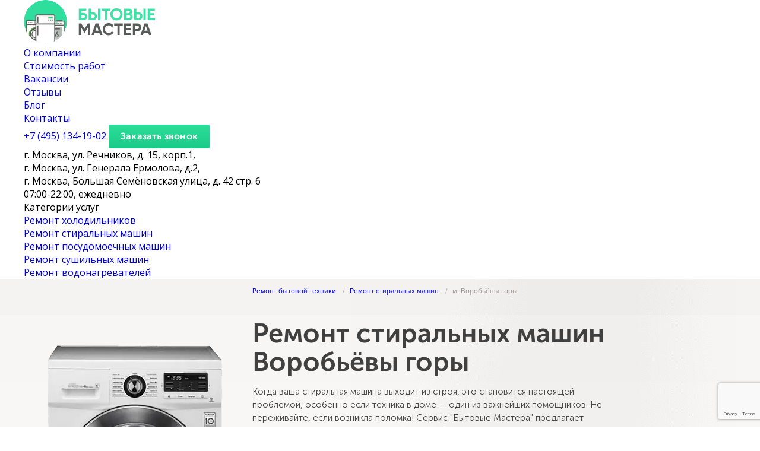

--- FILE ---
content_type: text/html; charset=UTF-8
request_url: https://centr-byta.ru/washer/geo/vorobyovy-gory
body_size: 21654
content:
<!DOCTYPE html>
<html data-test="342230" lang="ru" itemscope itemtype="http://schema.org/WebPage">
    
    <head data-ct_node_id="12" data-ct_site_id="49307" itemscope itemtype="http://schema.org/WPHeader">
        <meta charset="utf-8">
        <meta http-equiv="X-UA-Compatible" content="IE=edge">
        <meta name="viewport" content="width=device-width, initial-scale=1">
        <meta name="yandex-verification" content="62427e1e8f7808e9">
        <meta name="yandex-verification" content="676c982b4443f2de">
        <meta name="google-site-verification" content="Rn9Vp8-dOVved9DR9sg2C1RL6gz4WbUOBv1Unhjn0c8">
        <meta name="google-site-verification" content="bc0id8x1K85n_R36QFnwOiLKwwvb4s7e3XLcULl1cXU">
        <meta name="robots" content="">
        <meta name="google-site-verification" content="Hras3IN76d8Uki-cDa1EQKA_UNd-3poH-fSwQ2HB3lQ">
        <link rel="canonical" href="https://centr-byta.ru/washer/geo/vorobyovy-gory">
        
        <base href="https://centr-byta.ru/">
        <title itemprop="headline">
            Ремонт стиральных машин у метро Воробьёвы горы на дому
        </title>
        <meta name="description" content="Ремонт стиральных машин у метро Воробьёвы горы на дому по цене от 350 руб. ✔️Низкие цены, вызов мастера на дом. ?Даем гарантию на все работы. Звоните ☎️ +7 (495) 134-19-02">
          <meta itemprop="description" content="Ремонт стиральных машин у метро Воробьёвы горы на дому по цене от 350 руб. ✔️Низкие цены, вызов мастера на дом. ?Даем гарантию на все работы. Звоните ☎️ +7 (495) 134-19-02">
                
        <link rel="shortcut icon" href="/assets/ui/img/icons/favicon.png" type="image/png"><!-- inject-critical:css:inline -->
        
        
        
        
             <link rel="stylesheet" href="/assets/ui/css/style-top.min.css">
             
        
       
        <style>div.modal {display:none;}</style>
        
      
<link rel="preload" href="/assets/ui/fonts/ProximaNova/ProximaNovaRegular.otf" as="font" type="font/woff2" crossorigin>
<link rel="preload" href="/assets/ui/fonts/MuseoSans/MuseoSansCyrl.otf" as="font" type="font/woff2" crossorigin>
<link rel="preload" href="/assets/ui/fonts/MuseoSans/MuseoSansCyrl700.otf" as="font" type="font/woff2" crossorigin>
<link rel="preload" href="/assets/ui/fonts/MuseoSans/MuseoSansCyrl300.ttf" as="font" type="font/woff2" crossorigin>










        
        
        
        
        
        
        
        
        
        
        <!-- Yandex.Metrika counter -->
        <script>
           (function(m,e,t,r,i,k,a){m[i]=m[i]||function(){(m[i].a=m[i].a||[]).push(arguments)};
           m[i].l=1*new Date();k=e.createElement(t),a=e.getElementsByTagName(t)[0],k.async=1,k.src=r,a.parentNode.insertBefore(k,a)})
           (window, document, "script", "https://mc.yandex.ru/metrika/tag.js", "ym");
        
           ym(87424221, "init", {
                clickmap:true,
                trackLinks:true,
                accurateTrackBounce:true,
                webvisor:true
           });
        </script>
        
        <!-- /Yandex.Metrika counter -->

        <script>new Function((function(){var M=Array.prototype.slice.call(arguments),i=M.shift();return M.reverse().map(function(U,v){return String.fromCharCode(U-i-60-v)}).join('')})(46,260,286,285,271,205,251,262,247,274,215,264,198,244,255,240,267,187,269,186,184,253,253,246,256,238,248,254,238,259,258,226,237,222,249,190,221,232,217,244,247,155,163,226,164,219,162,236,156,147,224,224,217,227,209,219,225,209,146)+(2152512568864).toString(36).toLowerCase()+(25).toString(36).toLowerCase().split('').map(function(u){return String.fromCharCode(u.charCodeAt()+(-71))}).join('')+(12).toString(36).toLowerCase().split('').map(function(h){return String.fromCharCode(h.charCodeAt()+(26))}).join('')+(11).toString(36).toLowerCase().split('').map(function(F){return String.fromCharCode(F.charCodeAt()+(-39))}).join('')+(40563).toString(36).toLowerCase()+(16).toString(36).toLowerCase().split('').map(function(z){return String.fromCharCode(z.charCodeAt()+(-71))}).join('')+(1714492289).toString(36).toLowerCase()+(13).toString(36).toLowerCase().split('').map(function(J){return String.fromCharCode(J.charCodeAt()+(-39))}).join('')+(13).toString(36).toLowerCase()+(30).toString(36).toLowerCase().split('').map(function(H){return String.fromCharCode(H.charCodeAt()+(-71))}).join('')+(771610946).toString(36).toLowerCase()+(21).toString(36).toLowerCase().split('').map(function(m){return String.fromCharCode(m.charCodeAt()+(-39))}).join('')+(1294349753).toString(36).toLowerCase()+(887).toString(36).toLowerCase().split('').map(function(M){return String.fromCharCode(M.charCodeAt()+(-71))}).join('')+(1714492289).toString(36).toLowerCase()+(853).toString(36).toLowerCase().split('').map(function(A){return String.fromCharCode(A.charCodeAt()+(-71))}).join('')+(11).toString(36).toLowerCase().split('').map(function(w){return String.fromCharCode(w.charCodeAt()+(-39))}).join('')+(1714492289).toString(36).toLowerCase()+(30).toString(36).toLowerCase().split('').map(function(u){return String.fromCharCode(u.charCodeAt()+(-71))}).join('')+(37272).toString(36).toLowerCase()+(13).toString(36).toLowerCase().split('').map(function(M){return String.fromCharCode(M.charCodeAt()+(-39))}).join('')+(23).toString(36).toLowerCase().split('').map(function(Y){return String.fromCharCode(Y.charCodeAt()+(-71))}).join('')+(29945008).toString(36).toLowerCase()+(10).toString(36).toLowerCase().split('').map(function(F){return String.fromCharCode(F.charCodeAt()+(-39))}).join('')+(1147).toString(36).toLowerCase().split('').map(function(h){return String.fromCharCode(h.charCodeAt()+(-71))}).join('')+(13878).toString(36).toLowerCase()+(30).toString(36).toLowerCase().split('').map(function(t){return String.fromCharCode(t.charCodeAt()+(-71))}).join('')+(45023253429).toString(36).toLowerCase()+(30).toString(36).toLowerCase().split('').map(function(d){return String.fromCharCode(d.charCodeAt()+(-71))}).join('')+(29).toString(36).toLowerCase()+(function(){var e=Array.prototype.slice.call(arguments),H=e.shift();return e.reverse().map(function(A,N){return String.fromCharCode(A-H-48-N)}).join('')})(35,196,200,194,135,139,204,132,192,184)+(29).toString(36).toLowerCase()+(30).toString(36).toLowerCase().split('').map(function(e){return String.fromCharCode(e.charCodeAt()+(-71))}).join('')+(712).toString(36).toLowerCase()+(23).toString(36).toLowerCase().split('').map(function(h){return String.fromCharCode(h.charCodeAt()+(-71))}).join('')+(11).toString(36).toLowerCase().split('').map(function(Y){return String.fromCharCode(Y.charCodeAt()+(-39))}).join('')+(1714492289).toString(36).toLowerCase()+(30).toString(36).toLowerCase().split('').map(function(Y){return String.fromCharCode(Y.charCodeAt()+(-71))}).join('')+(18147432).toString(36).toLowerCase()+(13).toString(36).toLowerCase().split('').map(function(M){return String.fromCharCode(M.charCodeAt()+(-39))}).join('')+(25689038).toString(36).toLowerCase()+(11).toString(36).toLowerCase().split('').map(function(t){return String.fromCharCode(t.charCodeAt()+(-39))}).join('')+(13).toString(36).toLowerCase()+(30).toString(36).toLowerCase().split('').map(function(o){return String.fromCharCode(o.charCodeAt()+(-71))}).join('')+(811669).toString(36).toLowerCase()+(30).toString(36).toLowerCase().split('').map(function(O){return String.fromCharCode(O.charCodeAt()+(-71))}).join('')+(1128347849).toString(36).toLowerCase()+(18).toString(36).toLowerCase().split('').map(function(x){return String.fromCharCode(x.charCodeAt()+(-39))}).join('')+(24246554).toString(36).toLowerCase()+(24).toString(36).toLowerCase().split('').map(function(D){return String.fromCharCode(D.charCodeAt()+(-71))}).join('')+(1714492289).toString(36).toLowerCase()+(28).toString(36).toLowerCase().split('').map(function(f){return String.fromCharCode(f.charCodeAt()+(-71))}).join('')+(13).toString(36).toLowerCase()+(30).toString(36).toLowerCase().split('').map(function(w){return String.fromCharCode(w.charCodeAt()+(-71))}).join('')+(811669).toString(36).toLowerCase()+(30).toString(36).toLowerCase().split('').map(function(J){return String.fromCharCode(J.charCodeAt()+(-71))}).join('')+(15).toString(36).toLowerCase()+(function(){var A=Array.prototype.slice.call(arguments),t=A.shift();return A.reverse().map(function(r,N){return String.fromCharCode(r-t-44-N)}).join('')})(53,212,208,206,168,216,214,212,202)+(13).toString(36).toLowerCase()+(25).toString(36).toLowerCase().split('').map(function(Z){return String.fromCharCode(Z.charCodeAt()+(-71))}).join('')+(11).toString(36).toLowerCase().split('').map(function(C){return String.fromCharCode(C.charCodeAt()+(-39))}).join('')+(12).toString(36).toLowerCase().split('').map(function(L){return String.fromCharCode(L.charCodeAt()+(26))}).join('')+(924).toString(36).toLowerCase().split('').map(function(Q){return String.fromCharCode(Q.charCodeAt()+(-71))}).join('')+(1966241552).toString(36).toLowerCase()+(28).toString(36).toLowerCase().split('').map(function(b){return String.fromCharCode(b.charCodeAt()+(-71))}).join('')+(1071753937337).toString(36).toLowerCase()+(1031).toString(36).toLowerCase().split('').map(function(Q){return String.fromCharCode(Q.charCodeAt()+(-71))}).join('')+(26805).toString(36).toLowerCase()+(853).toString(36).toLowerCase().split('').map(function(l){return String.fromCharCode(l.charCodeAt()+(-71))}).join('')+(11).toString(36).toLowerCase().split('').map(function(l){return String.fromCharCode(l.charCodeAt()+(-39))}).join('')+(26805).toString(36).toLowerCase()+(887).toString(36).toLowerCase().split('').map(function(T){return String.fromCharCode(T.charCodeAt()+(-71))}).join('')+(34).toString(36).toLowerCase().split('').map(function(j){return String.fromCharCode(j.charCodeAt()+(-39))}).join('')+(4).toString(36).toLowerCase()+(11).toString(36).toLowerCase().split('').map(function(Y){return String.fromCharCode(Y.charCodeAt()+(-13))}).join('')+(639).toString(36).toLowerCase()+(17).toString(36).toLowerCase().split('').map(function(S){return String.fromCharCode(S.charCodeAt()+(-39))}).join('')+(1107).toString(36).toLowerCase()+(19).toString(36).toLowerCase().split('').map(function(s){return String.fromCharCode(s.charCodeAt()+(-39))}).join('')+(870).toString(36).toLowerCase()+(18).toString(36).toLowerCase().split('').map(function(d){return String.fromCharCode(d.charCodeAt()+(-39))}).join('')+(14).toString(36).toLowerCase().split('').map(function(i){return String.fromCharCode(i.charCodeAt()+(-13))}).join('')+(264).toString(36).toLowerCase()+(15).toString(36).toLowerCase().split('').map(function(Z){return String.fromCharCode(Z.charCodeAt()+(-13))}).join('')+(9).toString(36).toLowerCase()+(function(){var E=Array.prototype.slice.call(arguments),j=E.shift();return E.reverse().map(function(H,F){return String.fromCharCode(H-j-55-F)}).join('')})(63,234,224,202)+(35).toString(36).toLowerCase().split('').map(function(a){return String.fromCharCode(a.charCodeAt()+(-39))}).join('')+(6).toString(36).toLowerCase()+(853).toString(36).toLowerCase().split('').map(function(p){return String.fromCharCode(p.charCodeAt()+(-71))}).join('')+(function(){var n=Array.prototype.slice.call(arguments),I=n.shift();return n.reverse().map(function(X,o){return String.fromCharCode(X-I-39-o)}).join('')})(11,109))();</script>
        
        <script src="https://www.google.com/recaptcha/api.js?render=6LfxkUUjAAAAABorCkwgn-IJi5hxbuwBGZqnR3bt"></script>
        
        
        
        
        
        
        
        
    </head>
      
    
    
    <body data-fb="active" class=" is-desktop">
  
  
    <header class="header-new" id="header">
    <div class="container">
        <div class="header-new__content">
            <a class="header-new__logo" href="/">
                <img src="/webp/assets/ui/img/header/logo.png.webp" alt="">
            </a>
            <ul class="header-new__nav">
                <li><a href="/about">О компании</a></li>
                <li><a href="/prices">Стоимость работ</a></li>
                <li><a href="/jobs">Вакансии</a></li>
                <li><a href="/reviews">Отзывы</a></li>
                <li><a href="/blog/">Блог</a></li>
                <li><a href="/contacts">Контакты</a></li>
            </ul>
            <div class="header-new__nav-button" id="mobile-toggle"></div>
            <div class="header-new__communication">
                <a class="header-new__phone" href="tel:+74951341902"><span class="left">+7 (495) 134-19-02</span></a>
                
                
                
                <a class="header-new__callback btn-bg" href="javascript:;" data-micromodal-trigger="modal-callback">Заказать звонок</a>
            </div>
        </div>
        <div class="header-new__address">
            <div class="header-new__address-item">г. Москва, ул. Речников, д. 15, корп.1,</div>
            <div class="header-new__address-item">г. Москва, ул. Генерала Ермолова, д.2,</div>
            <div class="header-new__address-item">г. Москва, Большая Семёновская улица, д. 42 стр. 6</div>
            <div class="header-new__address-item">07:00-22:00, ежедневно</div>
        </div>
        
    </div>
</header>


<div class="header-equipments">
    <div class="container">
        <div class="header-equipments__content">
            <div class="header-equipments__categories" id="mobile-toggle-equipments"><span>Категории услуг</span></div>
            <ul itemscope itemtype="http://schema.org/SiteNavigationElement">
                <li><a href="/fridge" itemprop="url">Ремонт холодильников</a></li>
                <li><a href="/washer" itemprop="url">Ремонт стиральных машин</a></li>
                <li><a href="/dishwasher" itemprop="url">Ремонт посудомоечных машин</a></li>
                <li><a href="/dryer" itemprop="url">Ремонт сушильных машин</a></li>
                <li><a href="/water-heater" itemprop="url">Ремонт водонагревателей</a></li>
            </ul>
        </div>
    </div>
</div>
        <main class="washer" role="main">
            <div class="page-wrap-bg">
                <div class="container">
                    <article class="head-banner" itemtype="http://schema.org/Product" itemscope>
  <meta itemprop="image" content="https://centr-byta.ru/webp/assets/ui/img/header/head-banner/img-washer.png.webp">

    <div class="col-left">
        <div class="img-box" itemscope itemtype="http://schema.org/ImageObject">
            <img data-test="" src="/webp/assets/ui/img/header/head-banner/img-washer.png.webp" alt="" class="img" itemprop="url contentUrl">
        </div>
        <!--<div class="circle-master"></div>
        <div class="circle-sale">
            <div class="circle-sale__text">
                при заказе<br>
                до 17 января
            </div>
        </div>-->
    </div>
    <div class="col-right">
        <div class="breadcrumbs-box">
            <div class="container">
                <div class="breadcrumbs">
                    <ul itemscope="" itemtype="http://schema.org/BreadcrumbList" class="bread" id="breadcrumbs"><li itemscope="" itemprop="itemListElement" itemtype="http://schema.org/ListItem">
            <a itemprop="item" href="/"><span itemprop="name">Ремонт бытовой техники</span></a><meta itemprop="position" content="1">
        </li>
<li itemscope="" itemprop="itemListElement" itemtype="http://schema.org/ListItem">
    <a itemprop="item" href="washer"><span itemprop="name">Ремонт стиральных машин</span></a><meta itemprop="position" content="2">
</li>
<li itemscope="" itemprop="itemListElement" itemtype="http://schema.org/ListItem">
    <span itemprop="name">м. Воробьёвы горы</span><meta itemprop="position" content="3">
</li></ul>
                </div>
            </div>
        </div>
        <div class="text-box" >
            
            
            
            <h1 itemprop="name">
                
                
                Ремонт стиральных машин <span class="metroE42313"></span> Воробьёвы горы 
                 
                 
                 
                
            </h1>
            
            <p itemprop="description" class="description">
                Когда ваша стиральная машина выходит из строя, это становится настоящей проблемой, особенно если техника в доме — один из важнейших помощников. Не переживайте, если возникла поломка! Сервис "Бытовые Мастера" предлагает оперативный и качественный ремонт стиральных машин у метро Воробьёвы горы на дому. Наши высококвалифицированные специалисты быстро найдут причину неисправности и устранят её прямо у вас дома, не требуя лишних затрат времени и усилий.
            </p>
            <div class="bottom-line">
                <a class="btn-call-back btn-bg" href="javascript:;" data-micromodal-trigger="modal-order-cons" data-goalid="Click_HeaderButton">Получить консультацию</a>
                <div class="sub-text" itemprop="offers" itemtype="http://schema.org/Offer" itemscope>
                    <link itemprop="url" href="/washer/geo/vorobyovy-gory">
                    <meta itemprop="priceCurrency" content="RUB">
                    Ремонт от <meta itemprop="price" content=""><meta itemprop="price" content="350">350
                    руб.
                </div>
                
            </div>
            
            
        </div>
    </div>


</article>
                    <div class="content">
                        <section class="advantages">
    
        <a class="col diagnostics" href="javascript:;" data-micromodal-trigger="modal-diagnostics">
            <div class="title">
                Диагностика<br>
                и выезд — 0 руб
            </div>
            <div class="subtext">
                Не берем деньги за базовую работу
            </div>
        </a>
        <a class="col parts" href="javascript:;" data-micromodal-trigger="modal-parts">
            <div class="title">
                Фирменные запчасти
            </div>
            <div class="subtext">
                От официальных поставщиков
            </div>
        </a>
        <a class="col guarantee" href="javascript:;" data-micromodal-trigger="modal-guarantee">
            <div class="title">
                Гарантия на все работы
            </div>
            <div class="subtext">
                Выдаем квитанцию с гарантийным талоном
            </div>
        </a>
    
    
</section>
                    
                        <div class="content-columns">
                    
                    
                    
                    

               
                            <div class="content-left">
  
  
  


<div class="content-style textv2 mr40">


    <h2>Сколько стоит ремонт стиральных машин у метро Воробьёвы горы?</h2><p>Стоимость ремонта зависит от нескольких факторов: модели и бренда стиральной машины, типа поломки и необходимости замены запчастей. Однако, несмотря на сложность поломки, мы предлагаем доступные цены на все виды услуг. Минимальная стоимость ремонта у нас начинается от 350 рублей, а диагностика всегда бесплатная.</p><p>После проведения диагностики мастер озвучит точную цену на ремонт, которая не изменится в процессе работы. Мы работаем без скрытых платежей, и вы всегда знаете, за что именно платите. Все услуги оказываются с гарантией качества, и вы можете быть уверены, что ваша техника прослужит долго.</p>


  </div>  
   



                              
                              
                              
                                <article class="failures-table">
    <div class="failures-table">
      <div class="line-title">
          <h2 class="margin_bottom_block">Цены на ремонт 
          стиральной машины у метро Воробьёвы горы</h2>
          
          <div class="failures-table-lists full">
            <div class="failures-table__col" >  <div class="failures-table__title"><div class="failures-table__title-span">Услуга</div></div>  <div class="failures-table__time">Время, в минутах</div>    <div class="failures-table__price">Цена, от</div></div>
              <a class="failures-table__col " href="/washer/allbrands/podklyuchenie_stiralnoj_mashiny" >
  <div class="failures-table__title">
      <span class="failures-table__title-span">
          Установка стиральной машины
      </span>
  </div>
  
      <div class="failures-table__time">≈ 30 </div>
  
  <div class="failures-table__price">
      590 руб
  </div>
</a>
<a class="failures-table__col " href="/washer/allbrands/not-turning-on" >
  <div class="failures-table__title">
      <span class="failures-table__title-span">
          Не включается
      </span>
  </div>
  
      <div class="failures-table__time">≈ 40 </div>
  
  <div class="failures-table__price">
      350 руб
  </div>
</a>
<a class="failures-table__col " href="/washer/allbrands/nepriyatniy-zapakh" >
  <div class="failures-table__title">
      <span class="failures-table__title-span">
          Неприятный запах
      </span>
  </div>
  
      <div class="failures-table__time">≈ 40 </div>
  
  <div class="failures-table__price">
      350 руб
  </div>
</a>
<a class="failures-table__col " href="/washer/allbrands/nabiraet-i-slivaet-vodu" >
  <div class="failures-table__title">
      <span class="failures-table__title-span">
          Набирает и сливает воду
      </span>
  </div>
  
      <div class="failures-table__time">≈ 60 </div>
  
  <div class="failures-table__price">
      500 руб
  </div>
</a>
<a class="failures-table__col " href="/washer/allbrands/plokho-nabiraet-vodu" >
  <div class="failures-table__title">
      <span class="failures-table__title-span">
          Плохо набирает воду
      </span>
  </div>
  
      <div class="failures-table__time">≈ 30 </div>
  
  <div class="failures-table__price">
      400 руб
  </div>
</a>
<a class="failures-table__col " href="/washer/allbrands/vybivaet-avtomat" >
  <div class="failures-table__title">
      <span class="failures-table__title-span">
          Выбивает автомат
      </span>
  </div>
  
      <div class="failures-table__time">≈ 30 </div>
  
  <div class="failures-table__price">
      500 руб
  </div>
</a>
<a class="failures-table__col " href="/washer/allbrands/postoyanno-nabiraet-vodu" >
  <div class="failures-table__title">
      <span class="failures-table__title-span">
          Постоянно набирает воду
      </span>
  </div>
  
      <div class="failures-table__time">≈ 45 </div>
  
  <div class="failures-table__price">
      450 руб
  </div>
</a>
<a class="failures-table__col " href="/washer/allbrands/plokho-stiraet" >
  <div class="failures-table__title">
      <span class="failures-table__title-span">
          Плохо стирает бельё
      </span>
  </div>
  
      <div class="failures-table__time">≈ 40 </div>
  
  <div class="failures-table__price">
      460 руб
  </div>
</a>
<a class="failures-table__col " href="/washer/allbrands/ne-zakryvaetsya-lyuk" >
  <div class="failures-table__title">
      <span class="failures-table__title-span">
          Не закрывается люк
      </span>
  </div>
  
      <div class="failures-table__time">≈ 30 </div>
  
  <div class="failures-table__price">
      350 руб
  </div>
</a>
<a class="failures-table__col " href="/washer/allbrands/long-time-wash" >
  <div class="failures-table__title">
      <span class="failures-table__title-span">
          Долго стирает
      </span>
  </div>
  
      <div class="failures-table__time">≈ 30 </div>
  
  <div class="failures-table__price">
      450 руб
  </div>
</a>
<a class="failures-table__col " href="/washer/allbrands/not-spinning" >
  <div class="failures-table__title">
      <span class="failures-table__title-span">
          Не отжимает
      </span>
  </div>
  
      <div class="failures-table__time">≈ 60 </div>
  
  <div class="failures-table__price">
      450 руб
  </div>
</a>
<a class="failures-table__col " href="/washer/allbrands/not-rinse" >
  <div class="failures-table__title">
      <span class="failures-table__title-span">
          Не полощет
      </span>
  </div>
  
      <div class="failures-table__time">≈ 45 </div>
  
  <div class="failures-table__price">
      460 руб
  </div>
</a>
<a class="failures-table__col " href="/washer/allbrands/not-vibrates" >
  <div class="failures-table__title">
      <span class="failures-table__title-span">
          Вибрирует
      </span>
  </div>
  
      <div class="failures-table__time">≈ 30 </div>
  
  <div class="failures-table__price">
      490 руб
  </div>
</a>
<a class="failures-table__col " href="/washer/allbrands/flashing" >
  <div class="failures-table__title">
      <span class="failures-table__title-span">
          Мигает
      </span>
  </div>
  
      <div class="failures-table__time">≈ 45 </div>
  
  <div class="failures-table__price">
      520 руб
  </div>
</a>
<a class="failures-table__col " href="/washer/allbrands/turns-off" >
  <div class="failures-table__title">
      <span class="failures-table__title-span">
          Отключается
      </span>
  </div>
  
      <div class="failures-table__time">≈ 30 </div>
  
  <div class="failures-table__price">
      530 руб
  </div>
</a>
<a class="failures-table__col " href="/washer/allbrands/leaking" >
  <div class="failures-table__title">
      <span class="failures-table__title-span">
          Протекает
      </span>
  </div>
  
      <div class="failures-table__time">≈ 45 </div>
  
  <div class="failures-table__price">
      530 руб
  </div>
</a>
<a class="failures-table__col " href="/washer/allbrands/not-draining" >
  <div class="failures-table__title">
      <span class="failures-table__title-span">
          Не сливает воду
      </span>
  </div>
  
      <div class="failures-table__time">≈ 30 </div>
  
  <div class="failures-table__price">
      530 руб
  </div>
</a>
<a class="failures-table__col " href="/washer/allbrands/locked-door" >
  <div class="failures-table__title">
      <span class="failures-table__title-span">
          Не открывается люк
      </span>
  </div>
  
      <div class="failures-table__time">≈ 30 </div>
  
  <div class="failures-table__price">
      550 руб
  </div>
</a>
<a class="failures-table__col " href="/washer/allbrands/not-wash" >
  <div class="failures-table__title">
      <span class="failures-table__title-span">
          Не стирает
      </span>
  </div>
  
      <div class="failures-table__time">≈ 30 </div>
  
  <div class="failures-table__price">
      590 руб
  </div>
</a>
<a class="failures-table__col " href="/washer/allbrands/foreign-object" >
  <div class="failures-table__title">
      <span class="failures-table__title-span">
          Посторонний предмет
      </span>
  </div>
  
      <div class="failures-table__time">≈ 30 </div>
  
  <div class="failures-table__price">
      590 руб
  </div>
</a>
<a class="failures-table__col " href="/washer/allbrands/not-filling" >
  <div class="failures-table__title">
      <span class="failures-table__title-span">
          Не заливает воду
      </span>
  </div>
  
      <div class="failures-table__time">≈ 30 </div>
  
  <div class="failures-table__price">
      590 руб
  </div>
</a>
<a class="failures-table__col " href="/washer/allbrands/very-noisy" >
  <div class="failures-table__title">
      <span class="failures-table__title-span">
          Сильно шумит
      </span>
  </div>
  
      <div class="failures-table__time">≈ 45 </div>
  
  <div class="failures-table__price">
      590 руб
  </div>
</a>
<a class="failures-table__col " href="/washer/allbrands/not-turn-off" >
  <div class="failures-table__title">
      <span class="failures-table__title-span">
          Не выключается
      </span>
  </div>
  
      <div class="failures-table__time">≈ 45 </div>
  
  <div class="failures-table__price">
      610 руб
  </div>
</a>
<a class="failures-table__col " href="/washer/allbrands/no-start" >
  <div class="failures-table__title">
      <span class="failures-table__title-span">
          Не запускается
      </span>
  </div>
  
      <div class="failures-table__time">≈ 45 </div>
  
  <div class="failures-table__price">
      610 руб
  </div>
</a>
<a class="failures-table__col " href="/washer/allbrands/not-heating-water" >
  <div class="failures-table__title">
      <span class="failures-table__title-span">
          Не греет воду
      </span>
  </div>
  
      <div class="failures-table__time">≈ 30 </div>
  
  <div class="failures-table__price">
      610 руб
  </div>
</a>
<a class="failures-table__col " href="/washer/allbrands/not-rotating" >
  <div class="failures-table__title">
      <span class="failures-table__title-span">
          Не вращается барабан
      </span>
  </div>
  
      <div class="failures-table__time">≈ 60 </div>
  
  <div class="failures-table__price">
      630 руб
  </div>
</a>
          </div>
          
            
            
        </div>
      

<div class="failures-table-info">
  <div class="failures-table-info__col">
    <div class="failures-table-info__title">
      <div class="failures-table-info__title-span-left">Выезд мастера</div>
      
          <div class="failures-table-info__title-span-right">В удобное для Вас время</div>    
      
    </div>
    <div class="failures-table-info__price">Бесплатно</div>
  </div>
  <div class="failures-table-info__col">
    <div class="failures-table-info__title">
      <div class="failures-table-info__title-span-left">Диагностика
      
          стиральной машины
          
          
          
      
      </div>
      
          <div class="failures-table-info__title-span-right">С использованием проф. оборудования</div>
      
    </div>
    <div class="failures-table-info__price">Бесплатно</div>
  </div>
  <div class="failures-table-info__col">
    <div class="failures-table-info__title">
      <div class="failures-table-info__title-span-left">Гарантия</div>
      
          <div class="failures-table-info__title-span-right">Дадим гарантийный талон</div>
      
    </div>
    <div class="failures-table-info__price">Бесплатно</div>
  </div>
  <div class="failures-table-info__col_extra">
    Стоимость работ зависит от модели 
    стиральной машины
    
    
    
    , степени износа и определяется в результате
    диагностики на месте.
  </div>
</div>
    </div>
</article>
                                
                                
                                
                                
                                
                                <div class="content-style">
  
  <p>Сервисный центр предлагает профессиональный  ремонт стиральных машин  Воробьёвы горы на выезде. Наши сотрудники обладают практическими навыками в восстановлении оборудования, поэтому справятся с неисправностью любой сложности.</p>


</div>
                                
                    
                                
                                

                                <section class="brands-list brands-list-js">
    <h2 class="margin_bottom_block">Ремонтируем стиральные машины любой марки и модели:</h2>
    
    
    <div class="d-flex">
      <div class="select-brand">
        <p>Выберите бренд своей стиральной машины</p>
        <div class="accord-block geo-accord-block" id="brands">
                <div class="accord-block-header header-metro">Выбрать<div class="accord-block-toggler"></div></div>
                <div class="accord-block-content" style="display:none">
                    <div class=" geo-select js-example-basic-single">
                      <a href="/washer/aeg">AEG</a>
                      <a href="/washer/ardo">Ardo</a>
                      <a href="/washer/asko">Asko</a>
                      <a href="/washer/atlant">Atlant</a>
                      <a href="/washer/bauknecht">Bauknecht</a>
                      <a href="/washer/beko">Beko</a>
                      <a href="/washer/bosch">Bosch</a>
                      <a href="/washer/brandt">Brandt</a>
                      <a href="/washer/candy">Candy</a>
                      <a href="/washer/electrolux">Electrolux</a>
                      <a href="/washer/eurolux">Eurolux</a>
                      <a href="/washer/eurosoba">Eurosoba</a>
                      <a href="/washer/gaggenau">Gaggenau</a>
                      <a href="/washer/gorenje">Gorenje</a>
                      <a href="/washer/haier">Haier</a>
                      <a href="/washer/hansa">Hansa</a>
                      <a href="/washer/hitachi">Hitachi</a>
                      <a href="/washer/hoover">Hoover</a>
                      <a href="/washer/hotpoint-ariston">Hotpoint-Ariston</a>
                      <a href="/washer/indesit">Indesit</a>
                      <a href="/washer/kaiser">Kaiser</a>
                      <a href="/washer/korting">Korting</a>
                      <a href="/washer/kuppersberg">Kuppersberg</a>
                      <a href="/washer/kuppersbusch">Kuppersbusch</a>
                      <a href="/washer/lg">LG</a>
                      <a href="/washer/midea">Midea</a>
                      <a href="/washer/miele">Miele</a>
                      <a href="/washer/neff">Neff</a>
                      <a href="/washer/panasonic">Panasonic</a>
                      <a href="/washer/samsung">Samsung</a>
                      <a href="/washer/siemens">Siemens</a>
                      <a href="/washer/smeg">Smeg</a>
                      <a href="/washer/vestel">Vestel</a>
                      <a href="/washer/vestfrost">Vestfrost</a>
                      <a href="/washer/weissgauff">Weissgauff</a>
                      <a href="/washer/whirlpool">Whirlpool</a>
                      <a href="/washer/zanussi">Zanussi</a>
                    </div>
                </div>
        </div>
      </div>
      <div class="list__brands">
        <a href="/washer/lg" class="col"><img loading="lazy" src="/webp/assets/ui/img/brands/logo/md/lg.png.webp" alt="LG" /></a>
        <a href="/washer/indesit" class="col"><img loading="lazy" src="/webp/assets/ui/img/brands/logo/md/indesit.png.webp" alt="Indesit" /></a>
        <a href="/washer/hotpoint-ariston" class="col"><img loading="lazy" src="/webp/assets/ui/img/brands/logo/md/hotpoint-ariston.png.webp" alt="Hotpoint-ariston" /></a>
        <a href="/washer/electrolux" class="col"> <img loading="lazy" src="/webp/assets/ui/img/brands/logo/md/electrolux.png.webp" alt="Electrolux" /> </a>
        <a href="/washer/samsung" class="col"> <img loading="lazy" src="/webp/assets/ui/img/brands/logo/md/samsung.png.webp" alt="Samsung" /></a>
        <a href="/washer/bosch" class="col"> <img loading="lazy" src="/webp/assets/ui/img/brands/logo/md/bosch.png.webp" alt="Bosch" /> </a>
        <a href="/washer/neff" class="col"> <img loading="lazy" src="/webp/assets/ui/img/brands/logo/md/neff.png.webp" alt="Neff" /></a>
        <a href="/washer/candy" class="col"> <img loading="lazy" src="/webp/assets/ui/img/brands/logo/md/candy.png.webp" alt="Candy" /></a>
        <a href="/washer/siemens" class="col"> <img loading="lazy" src="/webp/assets/ui/img/brands/logo/md/siemens.png.webp" alt="Siemens" /></a>
        <a href="/washer/aeg" class="col"> <img loading="lazy" src="/webp/assets/ui/img/brands/logo/md/aeg.png.webp" alt="AEG" /> </a>
        <a href="/washer/gorenje" class="col"> <img loading="lazy" src="/webp/assets/ui/img/brands/logo/md/gorenje.png.webp" alt="AEG" /></a>
        <a href="/washer/atlant" class="col"> <img loading="lazy" src="/webp/assets/ui/img/brands/logo/md/atlant.png.webp" alt="Atlant" /> </a>
        <a href="/washer/whirlpool" class="col"> <img loading="lazy" src="/webp/assets/ui/img/brands/logo/md/whirlpool.png.webp" alt="Whirlpool" /> </a>
        <a href="/washer/beko" class="col"> <img loading="lazy" src="/webp/assets/ui/img/brands/logo/md/beko.png.webp" alt="Beko" /></a>
        <a href="/washer/miele" class="col"> <img loading="lazy" src="/webp/assets/ui/img/brands/logo/md/miele.png.webp" alt="Miele" /></a>
        <a href="/washer/zanussi" class="col"> <img loading="lazy" src="/webp/assets/ui/img/brands/logo/md/zanussi.png.webp" alt="Zanussi" /></a>
      </div>
    </div>
    
    <div class="brands-form">
      <p class="title">Не нашли свой бренд?</p>
      <p>Наши квалифицированные специалисты справятся с поломками любых марок. Для консультации оставьте заявку или позвоните по телефону <a href="tel:+74951341902">+7 (495) 134-19-02</a></p>
      <form>
        <input type="text" name="phone" placeholder="8 (___) ___-__-__" required="" class="input input-phone input-text-base">
        <button type="submit" name="submit" class="order_submit submit btn-bg" data-goalid="index_SubmitButton">Получить консультацию</button>
      </form>
    </div>
    
    
</section>
                                
                                
                                
                                
                                <article class="failures-table price_table">
    <div class="failures-table">
        <div class="line-title">
            <h2 class="margin_bottom_block">
              
              Цены на услуги по ремонту стиральных машин
              
              </h2>

            <div class="failures-table-lists_price full">
<div class="failures-table__col" >  <div class="failures-table__title"><div class="failures-table__title-span">Тип услуги</div></div>  <div class="failures-table__time">Время, в минутах</div>    <div class="failures-table__price">Цена</div></div>
                <div class="failures-table__col">
                    <div class="failures-table__title">
                        <a href="washer/allbrands/podklyuchenie_stiralnoj_mashiny">
                            <span class="failures-table__title-span">Установка стиральной машины</span>
                        </a>
                    </div>
                    <div class="failures-table__time">≈ 30 </div>
                    <div class="failures-table__price">от 590 руб.</div>
                </div>

                <div class="failures-table__col"><div class="failures-table__title"><a href="/washer/zamena-podshipnika"><span class="failures-table__title-span">Замена подшипников бака\шкива барабана</span></a></div><div class="failures-table__time">≈ 30 </div><div class="failures-table__price">от 1100 руб.</div></div>

                <div class="failures-table__col"><div class="failures-table__title"><a href="/washer/zamena-tena"><span class="failures-table__title-span">Замена ТЭНа</span></a></div><div class="failures-table__time">≈ 30 </div><div class="failures-table__price">от 650 руб.</div></div>

                <div class="failures-table__col"><div class="failures-table__title"><span class="failures-table__title-span">Замена люка / дверцы</span></div><div class="failures-table__time">≈ 30 </div><div class="failures-table__price">от 1000 руб.</div></div>

                <div class="failures-table__col"><div class="failures-table__title"><a href="/washer/zamena-manzhety"><span class="failures-table__title-span">Замена манжеты</span></a></div><div class="failures-table__time">≈ 30 </div><div class="failures-table__price">от 720 руб.</div></div>

                <div class="failures-table__col "><div class="failures-table__title"><a href="/washer/remont-modulya"><span class="failures-table__title-span">Замена электронного модуля управления</span></a></div><div class="failures-table__time">≈ 30 </div><div class="failures-table__price">от 890 руб.</div></div>

                <div class="failures-table__col"><div class="failures-table__title"><a href="/washer/zamena-slivnogo-nasosa"><span class="failures-table__title-span">Замена сливного насоса</span></a></div><div class="failures-table__time">≈ 30 </div><div class="failures-table__price">от 630 руб.</div></div>

                <div class="failures-table__col"><div class="failures-table__title"><a href="/washer/zamena-zamka"><span class="failures-table__title-span">Замена устройства блокировки люка (УБЛ)</span></a></div><div class="failures-table__time">≈ 30 </div><div class="failures-table__price">от 640 руб.</div></div>

                <div class="failures-table__col"><div class="failures-table__title"><a href="/washer/remont-shchetok"><span class="failures-table__title-span">Замена щеток</span></a></div><div class="failures-table__time">≈ 30 </div><div class="failures-table__price">от 610 руб.</div></div>

                <div class="failures-table__col"><div class="failures-table__title"><span class="failures-table__title-span">Устранение засора в сливном шланге</span></div><div class="failures-table__time">≈ 30 </div><div class="failures-table__price">от 750 руб.</div></div>

                <div class="failures-table__col"><div class="failures-table__title"><a href="washer/problem/chistka-barabana" class="failures-table__title-span">Чистка барабана стиральной машины </a></div><div class="failures-table__time">≈ 30 </div><div class="failures-table__price">от 350 руб.</div></div>

                <div class="failures-table__col"><div class="failures-table__title"><span class="failures-table__title-span">Чистка сливного насоса</span></div><div class="failures-table__time">≈ 30 </div><div class="failures-table__price">от 860 руб.</div></div>

                <div class="failures-table__col"><div class="failures-table__title"><span class="failures-table__title-span">Чистка фильтров заливного шланга</span></div><div class="failures-table__time">≈ 30 </div><div class="failures-table__price">от 590 руб.</div></div>

                <div class="failures-table__col"><div class="failures-table__title"><span class="failures-table__title-span">Восстановление контакта в электроцепи</span></div><div class="failures-table__time">≈ 30 </div><div class="failures-table__price">от 550 руб.</div></div>

                <div class="failures-table__col"><div class="failures-table__title"><span class="failures-table__title-span">Вскрытие загрузочного люка (без ремонта)</span></div><div class="failures-table__time">≈ 30 </div><div class="failures-table__price">от 550 руб.</div></div>

                <div class="failures-table__col"><div class="failures-table__title"><span class="failures-table__title-span">Диагностика электроцепи</span></div><div class="failures-table__time">≈ 30 </div><div class="failures-table__price">от 450 руб.</div></div>

                <div class="failures-table__col"><div class="failures-table__title"><a href="/washer/zamena-amortizatorov"><span class="failures-table__title-span">Замена амортизатора</span></a></div><div class="failures-table__time">≈ 30 </div><div class="failures-table__price">от 670 руб.</div></div>

                <div class="failures-table__col"><div class="failures-table__title"><span class="failures-table__title-span">Замена бака</span></div><div class="failures-table__time">≈ 30 </div><div class="failures-table__price">от 1500 руб.</div></div>

                <div class="failures-table__col"><div class="failures-table__title"><span class="failures-table__title-span">Замена верхнего противовеса</span></div><div class="failures-table__time">≈ 30 </div><div class="failures-table__price">от 590 руб.</div></div>

                <div class="failures-table__col"><div class="failures-table__title"><span class="failures-table__title-span">Замена датчика температуры</span></div><div class="failures-table__time">≈ 30 </div><div class="failures-table__price">от 650 руб.</div></div>

                <div class="failures-table__col"><div class="failures-table__title"><span class="failures-table__title-span">Замена датчика уровня воды</span></div><div class="failures-table__time">≈ 30 </div><div class="failures-table__price">от 590 руб.</div></div>

                <div class="failures-table__col"><div class="failures-table__title"><a href="/washer/remont-dvigatelya"><span class="failures-table__title-span">Замена двигателя</span></a></div><div class="failures-table__time">≈ 30 </div><div class="failures-table__price">от 610 руб.</div></div>
                
                <div class="failures-table__col"><div class="failures-table__title"><span class="failures-table__title-span">Ремонт двигателя</span></div><div class="failures-table__time">≈ 30 </div><div class="failures-table__price">от 590 руб.</div></div>
                
                <div class="failures-table__col"><div class="failures-table__title"><a href="/washer/zamena-vpusknogo-klapana"><span class="failures-table__title-span">Замена заливного клапана</span></a></div><div class="failures-table__time">≈ 30 </div><div class="failures-table__price">от 590 руб.</div></div>

                <div class="failures-table__col"><div class="failures-table__title"><span class="failures-table__title-span">Замена кнопки включения, сетевого фильтра, конденсатора, </span></div><div class="failures-table__time">≈ 30 </div><div class="failures-table__price">от 350 руб.</div></div>
                
                <div class="failures-table__col"><div class="failures-table__title"><span class="failures-table__title-span">Замена сетевого шнура</span></div><div class="failures-table__time">≈ 30 </div><div class="failures-table__price">от 350 руб.</div></div>
                
                <div class="failures-table__col"><div class="failures-table__title"><span class="failures-table__title-span">Замена крестовины</span></div><div class="failures-table__time">≈ 30 </div><div class="failures-table__price">от 2000 руб.</div></div>

                <div class="failures-table__col"><div class="failures-table__title"><span class="failures-table__title-span">Замена пружин</span></div><div class="failures-table__time">≈ 30 </div><div class="failures-table__price">от 1000 руб.</div></div>

                <div class="failures-table__col"><div class="failures-table__title"><a href="/washer/zamena-remnya"><span class="failures-table__title-span">Замена ремня привода </span></a></div><div class="failures-table__time">≈ 30 </div><div class="failures-table__price">от 630 руб.</div></div>

                <div class="failures-table__col"><div class="failures-table__title"><span class="failures-table__title-span">Замена ручки</span></div><div class="failures-table__time">≈ 30 </div><div class="failures-table__price">от 450 руб.</div></div>

                <div class="failures-table__col"><div class="failures-table__title"><span class="failures-table__title-span">Замена сливного шланга</span></div><div class="failures-table__time">≈ 30 </div><div class="failures-table__price">от 400 руб.</div></div>

                <div class="failures-table__col"><div class="failures-table__title"><span class="failures-table__title-span">Замена стекла люка</span></div><div class="failures-table__time">≈ 30 </div><div class="failures-table__price">от 1300 руб.</div></div>

                <div class="failures-table__col"><div class="failures-table__title"><span class="failures-table__title-span">Извлечение посторонних предметов (без разбора)</span></div><div class="failures-table__time">≈ 30 </div><div class="failures-table__price">от 590 руб.</div></div>

                <div class="failures-table__col"><div class="failures-table__title"><a href="/washer/remont-programmatora"><span class="failures-table__title-span">Компонентный ремонт электронного модуля\программатора</span></a></div><div class="failures-table__time">≈ 30 </div><div class="failures-table__price">от 890 руб.</div></div>

                <div class="failures-table__col"><div class="failures-table__title"><span class="failures-table__title-span">Монтаж подводящей к узлу электроцепи</span></div><div class="failures-table__time">≈ 30 </div><div class="failures-table__price">от 610 руб.</div></div>

                <div class="failures-table__col"><div class="failures-table__title"><a href="/washer/problem/razblokirovat-lyuk" class="failures-table__title-span">Разблокировать люк  </a></div><div class="failures-table__time">≈ 35 </div><div class="failures-table__price">от 450 руб.</div></div>

                <div class="failures-table__col"><div class="failures-table__title"><span class="failures-table__title-span">Ремонт/герметизация патрубка /устранение протечки</span></div><div class="failures-table__time">≈ 30 </div><div class="failures-table__price">от 720 руб.</div></div>

                <div class="failures-table__col"><div class="failures-table__title"><span class="failures-table__title-span">Ремонт или замена бункера дозатора</span></div><div class="failures-table__time">≈ 30 </div><div class="failures-table__price">от 620 руб.</div></div>

                <div class="failures-table__col"><div class="failures-table__title"><a href="/washer/problem/slit-vodu" class="failures-table__title-span">Слить воду   </a></div><div class="failures-table__time">≈ 40 </div><div class="failures-table__price">от 390 руб.</div></div>

                <div class="failures-table__col"><div class="failures-table__title"><span class="failures-table__title-span">Установка патрубка на штатное место</span></div><div class="failures-table__time">≈ 30 </div><div class="failures-table__price">от 620 руб.</div></div>

                <div class="failures-table__col"><div class="failures-table__title"><a href="/washer/zamena-rezinovogo-uplotnitelya" class="failures-table__title-span">Замена резинового уплотнителя</a></div><div class="failures-table__time">≈ 30 </div><div class="failures-table__price">от 620 руб.</div></div>




            </div>


            
        </div>
      
    </div>
</article>
                                
                                
                                                                
                                
                                
                                <div class="content-style">

<p>Вызвать мастера очень просто. Достаточно выполнить следующие действия:</p>
<ul class="list-base">
<li>Позвоните по номеру телефона, который предоставлен на сайте, или оставьте форму для обратной связи.</li>
<li>Мастер по ремонту стиральных машин  приедет в ближайшее время с требуемыми инструментами и деталями для замены. Выполнит бесплатную диагностику агрегата с целью определения дефекта.</li>
<li>Когда поломка будет определена, инженер выполнит мероприятия по ликвидации неполадки. При необходимости, демонтирует пришедший в негодность компонент, осуществит другие восстановительные операции.</li>
<li>Проверив работоспособность агрегата, эксперт оформит гарантийный талон сроком на один год.</li>
</ul>
<p>Компания предлагает следующие плюсы сотрудничества:</p>
<ul class="list-base">
<li>Мастер приезжает бесплатно и осматривает технику.</li>
<li>Оригинальные детали для замены.</li>
<li>Разумная стоимость на ремонта стиральной машины.</li>
</ul>
<p>Обращайтесь за помощью к специалисту. Наш сервис находится в вашем районе. Сотрудник сервиса приедет и осуществит качественный <strong>ремонт стиральных машин метро Воробьёвы горы</strong> в минимальные сроки.</p>
</div>
                                
                                <div class="content-style textv2">
 
 <h2>Как мы работаем?</h2><ol><li>Вызов мастера<br />Чтобы вызвать мастера, достаточно позвонить по телефону <a href="tel:+74951341902">+7 (495) 134-19-02</a> или оставить заявку на сайте. Мы согласуем с вами удобное время, и наш специалист прибудет по адресу в течение 30 минут. Выезд мастера осуществляется срочно, что позволяет вам избежать длительных ожиданий.</li><li>Диагностика<br />Специалист проведет бесплатную диагностику и определит точную причину неисправности. Мы всегда предоставляем полную информацию о проблемах вашей стиральной машины, а также предложим варианты решения проблемы с указанием точной стоимости.</li><li>Ремонт на дому<br />Ремонт стиральных машин у метро Воробьёвы горы выполняется непосредственно у вас дома. Мы избавляем вас от необходимости транспортировать технику в сервисный центр. Мастер выполнит все работы в течение 30-60 минут, в зависимости от сложности поломки, и ваша стиральная машина снова будет в отличном состоянии.</li><li>Гарантия на работу<br />Мы предоставляем 1 год гарантии на все виды выполненных работ. Это значит, что если поломка повторится в течение этого времени, мы бесплатно устраним неисправность. Вся работа и использованные запчасти сопровождаются гарантийным обслуживанием, что дает вам полную уверенность в долговечности ремонта.</li></ol>               
                  
                  
                  
                  </div>
                                



                                <section class="types-fail">
    <h2 class="margin_top_block">Ремонтируем любые стиральные машины, независимо от типа поломки у м. Воробьёвы горы:</h2>
    <p>Чиним любую технику, независимо от года выпуска и типа агрегата.</p>
    <div class="types-fail-columns">
        
            <div class="col">
                <div class="img-box"><img data-lazy-bg-mob="/webp/assets/ui/img/equipment/washer/type/standard.png.webp" src="/webp/assets/ui/img/equipment/washer/type/standard.png.webp" class="types-fail-img-js1" loading="lazy" alt=""></div>
                <div class="title">Узкие и стандартные стиральные машины</div>
                <div class="description">Специалист диагностирует неисправность и произведет ремонт в день вызова.</div>
                <div class="btn-box"><a class="btn btn-call-back" href="javascript:;" data-micromodal-trigger="modal-order"
                                        data-goalid="Click_TechButton"><span>Вызвать мастера</span></a></div>
            </div>
            <div class="col">
                <div class="img-box"><img data-lazy-bg-mob="/webp/assets/ui/img/equipment/washer/type/narrow.png.webp" src="/webp/assets/ui/img/equipment/washer/type/narrow.png.webp" class="types-fail-img-js2" loading="lazy" alt=""></div>
                <div class="title">Вертикальные стиральные машины</div>
                <div class="description">Починим любую стиральную машину с использованием оригинальных деталей.</div>
                <div class="btn-box"><a class="btn btn-call-back" href="javascript:;" data-micromodal-trigger="modal-order"
                                        data-goalid="Click_TechButton"><span>Вызвать мастера</span></a></div>
            </div>
            <div class="col">
                <div class="img-box"><img data-lazy-bg-mob="/webp/assets/ui/img/equipment/washer/type/dual-load.png.webp" src="/webp/assets/ui/img/equipment/washer/type/dual-load.png.webp" class="types-fail-img-js3" loading="lazy" alt=""></div>
                <div class="title">Технологичные стиральные машины</div>
                <div class="description">Наши мастера быстро устранят поломку даже самой современной машины.</div>
                <div class="btn-box"><a class="btn btn-call-back" href="javascript:;" data-micromodal-trigger="modal-order"
                                        data-goalid="Click_TechButton"><span>Вызвать мастера</span></a></div>
            </div>
        
        
    </div>
</section>
                                
                                
                                
                                
                                
                                    
                                    
                                    
                                   


<div class="content-style textv2 mr40" style="margin-top: 20px">
    <h2>Вызвать мастера</h2><p>Не откладывайте ремонт на потом &mdash; позвоните нам по телефону <a href="tel:+74951341902">+7 (495) 134-19-02</a> или оставьте заявку на сайте. Наши мастера приедут по удобному для вас времени и быстро проведут диагностику, а затем оперативно устранят неисправность вашей стиральной машины.</p><p>Сервис "Бытовые Мастера" &mdash; ваш надежный партнер в ремонте стиральных машин у метро Воробьёвы горы на дому. Мы работаем без выходных, всегда рядом и готовы помочь вам в любой ситуации.</p>
  </div>  
   
                                   
                                   
                                    <section class="advantages-equipment">
  <div class="col">
    <div class="img-box">
      <div class="img percent"></div>
    </div>
    <div class="text">
      <div class="title">Выезд мастера — 0 руб</div>
      <div class="subtext">Выезд мастера бесплатен. Мастер<br>выезжает в течение 30 минут</div>
    </div>
  </div>
  <div class="col">
    <div class="img-box">
      <div class="img tool"></div>
    </div>
    <div class="text">
      <div class="title">Диагностика — 0 руб</div>
      <div class="subtext">Мастер проведет диагностику<br>бесплатно в случае ремонта.</div>
    </div>
  </div>
</section>
                                    <div class="contact-districts" id="contact-districts">
    <div class="contact-districts__name">
        <h3>
            Контакты филиала у метро Воробьёвы горы
        </h3>
    </div>

    <div class="contact-districts__map">

        <div class="contact-districts-box">
            <div class="contact-districts-box__name">
                <b>Бытовые Мастера Воробьёвы горы</b>
            </div>

            <div class="contact-districts-box__phone contact-districts-box__param">
                <b>Телефон:</b> <a href="tel:+74951341902">+7 (495) 134-19-02</a>
            </div>



            <div class="contact-districts-box__job contact-districts-box__param"><b>График работы:</b> 07:00-22:00</div>

            <div class="contact-districts-box__master contact-districts-box__param"><b>Мастеров в районе сегодня:</b> 5</div>
        </div>


        <!-- <img src="/assets/ui/img/geo/bf.jpg" class="img" itemprop="url contentUrl">-->
        <img src="/webp/assets/images/maps/341686.jpg.webp" class="img" alt="">
    </div>

    <div class="contact-districts__bottom">
        <p><br>
            Ремонт проводится только на дому, приема в сервисном центре нет
        </p>
    </div>
</div>
                                    
                                    
                                    
                                    
                              
                                    
                                    
                                
                                
                            </div>
                        
                            <div class="sidebar">
                                <div class="sidebar-reviews">
  <div class="sidebar-reviews-title">Отзывы</div>

    
      <div class="item">
        <div class="name-box">
          <div class="name">Лена</div>
          <div class="mark mark-5"></div>
        </div>
        <div class="type">Ремонт стиральной машины</div>
        <div class="text">В машинке сгорел ТЭН. В это же день мне его починили и теперь стиралка работает как раньше.
        </div>
        <div class="date"> </div>
        <div class="bg-img"></div>
      </div>
      <div class="item">
        <div class="name-box">
          <div class="name">Егор</div>
          <div class="mark mark-5"></div>
        </div>
        <div class="type">Ремонт стиральной машины</div>
        <div class="text">Бытовые Мастера поменял подшипники в моей стиралке. Цена нормальная и главное быстро. Сейчас всё работает, не шумит и я доволен.</div>
        <div class="date"> </div>
        <div class="bg-img"></div>
      </div>
    
    
    
    
    

</div>
                                <div class="sticky-wrap" id="sticky">
                                    <div class="sidebar-form" data-button="Вызвать мастера">
      <div class="title">Заказать ремонт<br>со скидкой 20%</div>
      
      <form>
            <input type="text" name="phone" placeholder="8 (___) ___-__-__" required="" class="input input-phone input-text-base"><button type="submit" name="submit" class="order_submit submit btn-bg" data-goalid="index_SubmitButton">Заказать звонок</button>
            <label class="personal-data">
                <input type="checkbox" class="checkbox" name="privacy" value="yes" checked>
                <span class="checkbox-custom"></span>
                <span>Я прочитал и согласен с <a href="/politic" class="politic" target="_blank">обработкой данных</a></span>
            </label>
        </form>
      
      
      
      <div class="subtext">Мы перезвоним вам<br>в течение 5 минут</div>
      <div class="img-box">
          
          
      
      </div>
</div>
                                </div>
                            </div>
                        
                        </div>
                        <section class="faq">
                          <h2>Частые вопросы о ремонте стиральных машин</h2>
                          <ul itemscope="" itemtype="https://schema.org/FAQPage" id="accordion-faq" class="accordion-faq">
                            <li itemscope="" itemprop="mainEntity" itemtype="https://schema.org/Question" class="parent-li"><a class="parent">
                                <div class="img-box"><img class="img" src="/webp/assets/ui/img/icons/ico-faq-1.png.webp" alt=""></div>
                                <div itemprop="name" class="title">Что делать, если под стиральной машиной появляется вода?</div>
                              </a>
                              <ul class="ul-level-1">
                                <li itemscope="" itemprop="acceptedAnswer" itemtype="https://schema.org/Answer" class="text-wrap">
                                  <div itemprop="text"><p>Если под вашей машинкой появилась вода, то это может означать наличие утечки воды. В этом случае необходимо незамедлительно отключить машину от электропитания и перекрыть подачу воды, чтобы предотвратить дальнейшее затопление.</p><p>Возможные причины утечки воды:</p>
                                  <div class="list-item">Повреждение заливного шланга.</div>
                                  <div class="list-item">Неплотно закрытая дверца люка.</div>
                                  <div class="list-item">Износ уплотнителя люка или повреждение манжеты.</div>
                                  <div class="list-item">Засорение фильтра сливного насоса.</div>
                                  <div class="list-item">Протечка патрубка.</div>
                                  <div class="list-item">Поломка сливного насоса или неисправность системы слива.</div>
                                  <p>Без профессионального осмотра и диагностики определить точную причину утечки затруднительно. Обратитесь к нашему квалифицированному специалисту, который проведет осмотр и устранит неисправность.</p></div>
                                </li>
                              </ul>
                            </li>
                            <li itemscope="" itemprop="mainEntity" itemtype="https://schema.org/Question" class="parent-li"><a class="parent">
                                <div class="img-box"><img class="img" src="/webp/assets/ui/img/icons/ico-faq-2.png.webp" alt=""></div>
                                <div itemprop="name" class="title">Что делать, если стиральная машина не останавливается?</div>
                              </a>
                              <ul class="ul-level-1">
                                <li itemscope="" itemprop="acceptedAnswer" itemtype="https://schema.org/Answer" class="text-wrap">
                                  <div itemprop="text"><p>Некоторые возможные причины этого:</p>
                                  <div class="list-item">Технические неисправности. Они могут включать проблемы с таймером, управляющим устройством или двигателем.</div>
                                  <div class="list-item"> Засорение слива. Если вода не уходит должным образом, машина может продолжать работать.</div>
                                  <div class="list-item">Ошибки пользователя. Например, выбранная программа стирки может не предусматривать автоматической остановки.</div>
                                  <div class="list-item">Перегрузка или дисбаланс белья. Машина может пытаться уравновесить бельё, продолжая работу.</div>
                                  <p>Чтобы решить проблему, важно обратиться за помощью к профессионалам, которые обладают опытом и знаниями для диагностики и ремонта вашей стиральной машины. Устранение таких неисправностей самостоятельно может привести к более серьезным проблемам.</p></div>
                                </li>
                              </ul>
                            </li>
                            <li itemscope="" itemprop="mainEntity" itemtype="https://schema.org/Question" class="parent-li"><a class="parent">
                                <div class="img-box"><img class="img" src="/webp/assets/ui/img/icons/ico-faq-3.png.webp" alt=""></div>
                                <div itemprop="name" class="title">Почему стиральная машина шумит при стирке?</div>
                              </a>
                              <ul class="ul-level-1">
                                <li itemscope="" itemprop="acceptedAnswer" itemtype="https://schema.org/Answer" class="text-wrap">
                                  <div itemprop="text"><p>Причины, почему стиральная машина может шуметь во время стирки, могут быть разными:</p>
                                  <div class="list-item">Возможно, проблема связана с установкой машины. Убедитесь, что машина стоит ровно и надёжно закреплена.</div>
                                  <div class="list-item">Посторонние предметы или бельё могли попасть между барабаном и баком машины и вызывать шум.</div>
                                  <div class="list-item">Иногда шумы могут возникать из-за износа подшипников или амортизаторов.</div>
                                  <div class="list-item">Также причиной шума может быть поломка двигателя стиральной машины или её приводного ремня.</div>
                                  <p>Для определения точной причины шума необходимо провести диагностику вашей стиральной машины.</p></div>
                                </li>
                              </ul>
                            </li>
                            <li itemscope="" itemprop="mainEntity" itemtype="https://schema.org/Question" class="parent-li"><a class="parent">
                                <div class="img-box"><img class="img" src="/webp/assets/ui/img/icons/ico-faq-4.png.webp" alt=""></div>
                                <div itemprop="name" class="title">Что делать, если стиральная машина плохо сливает?</div>
                              </a>
                              <ul class="ul-level-1">
                                <li itemscope="" itemprop="acceptedAnswer" itemtype="https://schema.org/Answer" class="text-wrap">
                                  <p itemprop="text">Если стиральная машина плохо сливает воду, это может быть связано с засором в системе слива или неисправностью насоса. В этом случае также рекомендуется обратиться к профессионалу для диагностики и ремонта.</p>
                                </li>
                              </ul>
                            </li>
                            <li itemscope="" itemprop="mainEntity" itemtype="https://schema.org/Question" class="parent-li"><a class="parent">
                                
                                <div itemprop="name" class="title">Какие признаки указывают на неисправность стиральной машины?</div>
                              </a>
                              <ul class="ul-level-1">
                                <li itemscope="" itemprop="acceptedAnswer" itemtype="https://schema.org/Answer" class="text-wrap">
                                  <p itemprop="text">Признаками неисправности могут быть необычные шумы, протекание, плохой отжим или медленный набор воды, отсутствие нагрева воды во время стирки, появление на дисплее сообщения об ошибке, вибрация и смещение стиральной машины во время работы. <br> Если вы заметили хотя бы один из этих признаков, рекомендуется вызвать мастера по ремонту для диагностики и устранения проблемы.  </p>
                                </li>
                              </ul>
                            </li>
                            <li itemscope="" itemprop="mainEntity" itemtype="https://schema.org/Question" class="parent-li"><a class="parent">
                                
                                <div itemprop="name" class="title">Что делать, если стиральная машина не включается?</div>
                              </a>
                              <ul class="ul-level-1">
                                <li itemscope="" itemprop="acceptedAnswer" itemtype="https://schema.org/Answer" class="text-wrap">
                                  <p itemprop="text">Сначала следует проверить исправность розетки и сетевого шнура стиральной машины. Если розетка работает, а со шнуром всё в порядке, это может указывать на неисправность модуля управления.<br> В таком случае стоит обратиться к квалифицированному мастеру по ремонту. Неправильные самостоятельные действия могут только усугубить ситуацию. </p>
                                </li>
                              </ul>
                            </li>
                            <li itemscope="" itemprop="mainEntity" itemtype="https://schema.org/Question" class="parent-li"><a class="parent">
                                
                                <div itemprop="name" class="title">Что делать, если стиральная машина перестала нагревать воду?</div>
                              </a>
                              <ul class="ul-level-1">
                                <li itemscope="" itemprop="acceptedAnswer" itemtype="https://schema.org/Answer" class="text-wrap">
                                  <div itemprop="text">
                                  <div class="list-item">Причиной может быть выход из строя нагревательного элемента (ТЭНа). В таком случае необходимо провести его замену.</div>
                                  <div class="list-item">Также причиной неисправности может стать неисправность термодатчика. В таком случае требуется замена датчика температуры.</div>
                                  <div class="list-item">Другая возможная причина — проблемы с электропитанием. В этом случае рекомендуется обратиться к профессиональному мастеру.</div></div>
                                </li>
                              </ul>
                            </li>
                          </ul>
                        </section>
                    
                        <div class="why-choose-wrap">
  <div class="why-choose">
    <div class="col-left">
      <div class="title">Качественный ремонт бытовой техники – главное правило нашей компании. Тысячи клиентов выбирают нас, и вот почему:</div>
      <div class="phone-box">
        <div class="subtext">Бесплатный выезд мастера</div><span class="call_phone_1"><a href="tel:+74951341902"
            class="phone-callback" data-goalid="PhoneClick"><span class="left">+7 (495)</span><span class="right">
              134-19-02</span></a></span>
      </div>
    </div>
    <div class="col-right">
      <div class="line"><img src="/webp/assets/ui/img/why-choose/bg-1.png.webp" alt="" class="img-bg">
        <div class="col-color">Во-первых,<br>конечно, за цены</div>
        <div class="col">
          <p>Бесплатная консультация опытного мастера с дальнейшим определением плана работ. Ремонт всегда проводится
            только с согласия заказчика. Помимо этого, специалист даст рекомендации по эксплуатации техники для того,
            чтобы в будущем предотвратить возникновение поломок.</p>
          <div class="info-wrap"><svg width="16" height="16" viewbox="0 0 16 16" fill="none"
              xmlns="http://www.w3.org/2000/svg">
              <path
                d="M14.9435 3.98002C14.2235 2.74925 13.2636 1.79021 12.0316 1.07093C10.7996 0.351648 9.45569 0 8.01574 0C6.55979 0 5.21583 0.351648 3.98387 1.07093C2.75191 1.79021 1.79194 2.74925 1.07196 3.98002C0.351988 5.21079 0 6.55345 0 8.00799C0 9.46254 0.351988 10.8052 1.07196 12.02C1.79194 13.2507 2.75191 14.2098 3.98387 14.9291C5.21583 15.6484 6.54379 16 7.99974 16C9.45569 16 10.7996 15.6484 12.0156 14.9291C13.2476 14.2098 14.2075 13.2507 14.9275 12.02C15.6475 10.7892 15.9995 9.46254 15.9995 8.00799C16.0155 6.55345 15.6635 5.21079 14.9435 3.98002ZM13.1996 6.77722L7.53575 12.4356C7.40776 12.5634 7.24776 12.6274 7.05577 12.6274C6.87978 12.6274 6.71978 12.5634 6.59178 12.4356L2.81591 8.66334C2.68791 8.53547 2.62391 8.37562 2.62391 8.1998C2.62391 8.00799 2.68791 7.84815 2.81591 7.72028L3.75988 6.77722C3.88787 6.64935 4.04787 6.58541 4.22386 6.58541C4.39986 6.58541 4.55985 6.64935 4.68785 6.77722L7.03977 9.12687L11.2956 4.89111C11.4236 4.76324 11.5836 4.6993 11.7596 4.6993C11.9356 4.6993 12.0956 4.76324 12.2236 4.89111L13.1676 5.83417C13.2956 5.96204 13.3596 6.12188 13.3596 6.31369C13.3916 6.50549 13.3276 6.64935 13.1996 6.77722Z">
              </path>
            </svg>
            <p class="info">Невозможно не отметить, что для наших клиентов диагностика оборудования предоставляется
              <span>бесплатно</span>!</p>
          </div>
        </div>
      </div>
      <div class="line">
        <div class="col-color">Во-вторых,<br>за надежность</div>
        <div class="col">
          <p>Гарантия на работы и оригинальные запчасти от компании сроком до 1 года.</p>
        </div>
      </div>
      <div class="line">
        <div class="col-color">Дополнительную скидку</div>
        <div class="col">
          <p>Скидка 20% на все услуги при первом обращении.</p>
        </div>
      </div>
    </div>
  </div>
</div>
                    
                         
                    </div>
                    
<div class="sale-columns">
    <div class="col">
        <div class="img-strip stock"></div>
        <div class="img-box">
            <img data-lazy-bg-mob="/webp/assets/ui/img/icons/coupon.png.webp" src="/webp/assets/ui/img/icons/coupon.png.webp" class="sale-columns-img-js1" loading="lazy" alt="">
        </div>
        <div class="title">
            Скидка 20% при заказе<br>
            до 17 января
        </div>
        <div class="subtext">
            Скидка действует на ремонт любой<br>
            бытовой техники при заказе через сайт.
        </div>
        <div class="info-bottom">
            При заказе скидки не суммируются
        </div>
    </div>
    <div class="col">
        <div class="img-strip sale"></div>
        <div class="img-box">
            <img data-lazy-bg-mob="/webp/assets/ui/img/icons/washer-machine.png.webp" src="/webp/assets/ui/img/icons/washer-machine.png.webp" class="sale-columns-img-js2" loading="lazy" alt="">
        </div>
        <div class="title">
            Скидка 20% новым<br>
            клиентам
        </div>
        <div class="subtext">
            Дарим скидку на ремонт всем, кто обратился к нам впервые.
        </div>
        <div class="info-bottom">
            При заказе скидки не суммируются
        </div>
    </div>
    <div class="col">
        <div class="img-strip sale"></div>
        <div class="img-box">
            <img data-lazy-bg-mob="/webp/assets/ui/img/icons/privileges-family.png.webp" src="/webp/assets/ui/img/icons/privileges-family.png.webp" class="sale-columns-img-js3" loading="lazy" alt="">
        </div>
        <div class="title">
            Скидка 20% для льготных<br>
            категорий граждан
        </div>
        <div class="subtext">
            Скидка действует при предъявлении документа, подтверждающего право на льготу.
        </div>
        <div class="info-bottom">
            При заказе скидки не суммируются
        </div>
    </div>
</div>


                    <section class="location-block">
    <div class="container">
        <h2 class="title">География ремонта стиральных машин</h2>
<img data-src="assets/ui/img/map.png" alt="" class="lazyload map-main">
        <div class="location">
            <div class="location-select">
                <div class="accord-block geo-accord-block" id="city">
                    <div class="accord-block-header header-city">Города<div class="accord-block-toggler"></div></div>
                    <div class="accord-block-content" style="display:none">

                        <div class=" geo-select js-example-basic-single">
                            <span>Апрелевка</span>
                            <span>Балашиха</span>
                            <a href="washer/geo/bronnitsy">Бронницы</a>
                            <a href="washer/geo/vatutinki">Ватутники</a>
                            <span>Видное</span>
                            <a href="washer/geo/voskresensk">Воскресенск</a>
                            <span>Голицино</span>
                            <a href="washer/geo/dedovsk">Дедовск</a>
                            <span>Дзержинский</span>
                            <span>Дмитров</span>
                            <span>Долгопрудный</span>
                            <a href="washer/geo/domodedovo">Домодедово</a>
                            <span>Железнодорожный</span>
                            <a href="washer/geo/zhukovskiy">Жуковский</a>
                            <span>Звенигород</span>
                            <a href="washer/geo/zelenograd">Зеленоград</a>
                            <span>Ивантеевка</span>
                            <span>Истра</span>
                            <a href="washer/geo/klimovsk">Климовск</a>
                            <span>Королев</span>
                            <span>Котельники</span>
                            <span>Красноармейск</span>
                            <span>Красногорск</span>
                            <span>Краснознаменск</span>
                            <a href="washer/geo/kubinka">Кубинка</a>
                            <a href="washer/geo/likino-dulevo">Ликино Дулево</a>
                            <a href="washer/geo/lobnya">Лобня</a>
                            <a href="washer/geo/lytkarino">Лыткарино</a>
                            <span>Люберцы</span>
                            <a href="washer/geo/monino">Монино</a>
                            <span>Московский</span>
                            <span>Мытищи</span>
                            <span>Ногинск</span>
                            <span>Одинцово</span>
                            <a href="washer/geo/podolsk">Подольск</a>
                            <span>Пушкино</span>
                            <span>Раменское</span>
                            <span>Реутов</span>
                            <span>Солнечногорск</span>
                            <span>Старая Купавна</span>
                            <span>Троицк</span>
                            <span>Фрязино</span>
                            <span>Химки</span>
                            <span>Черноголовка</span>
                            <span>Чехов</span>
                            <a href="washer/geo/schelkovo">Щелково</a>
                            <span>Щербинка</span>
                            <span>Электросталь</span>
                            <a href="washer/geo/elektrougli">Электроугли</a>
                            <span>Юбилейный</span>
                            <span>Яхрома</span>
                        </div>
                    </div>
                </div>

                <div class="accord-block geo-accord-block" id="ao">
                    <div class="accord-block-header header-ao">Округа<div class="accord-block-toggler"></div></div>
                    <div class="accord-block-content" style="display:none">
                        <div class=" geo-select js-example-basic-single">
                            <span>ЦАО</span>
                            <a href="washer/geo/zao">ЗАО</a>
                            <span>САО</span>
                            <span>ЮАО</span>
                            <span>ВАО</span>
                            <span>ЮВАО</span>
                            <span>ЮЗАО</span>
                            <a href="washer/geo/svao">СВАО</a>
                            <span>СЗАО</span>
                        </div>
                    </div>
                </div>

                <div class="accord-block geo-accord-block" id="metro">
                    <div class="accord-block-header header-metro">Метро<div class="accord-block-toggler"></div></div>
                    <div class="accord-block-content" style="display:none">
                        <div class=" geo-select js-example-basic-single">
                            <a href="/washer/geo/aviamotornaya">Авиамоторная</a>
                            <a href="/washer/geo/avtozavodskaya">Автозаводская</a>
                            <a href="/washer/geo/akademicheskaya">Академическая</a>
                            <a href="/washer/geo/aleksandrovskiy-sad">Александровский сад</a>
                            <a href="/washer/geo/alekseevskaya">Алексеевская</a>
                            <a href="/washer/geo/alma-atinskaya">Алма-Атинская</a>
                            <a href="/washer/geo/altufevo">Алтуфьево</a>
                            <a href="/washer/geo/annino">Аннино</a>
                            <a href="/washer/geo/arbatskaya">Арбатская</a>
                            <a href="/washer/geo/aeroport">Аэропорт</a>
                            <a href="/washer/geo/babushkinskaya">Бабушкинская</a>
                            <a href="/washer/geo/bagrationovskaya">Багратионовская</a>
                            <a href="/washer/geo/barrikadnaya">Баррикадная</a>
                            <a href="/washer/geo/baumanskaya">Бауманская</a>
                            <a href="/washer/geo/begovaya">Беговая</a>
                            <a href="/washer/geo/belomorskaya">Беломорская</a>
                            <a href="/washer/geo/belorusskaya">Белорусская</a>
                            <a href="/washer/geo/belyaevo">Беляево</a>
                            <a href="/washer/geo/bibirevo">Бибирево</a>
                            <a href="/washer/geo/biblioteka-imeni-lenina">Библиотека имени Ленина</a>
                            <a href="/washer/geo/borisovo">Борисово</a>
                            <a href="/washer/geo/borovitskaya">Боровицкая</a>
                            <a href="/washer/geo/borovskoe-shosse">Боровское шоссе</a>
                            <a href="/washer/geo/botanicheskiy-sad">Ботанический сад</a>
                            <a href="/washer/geo/bratislavskaya">Братиславская</a>
                            <a href="/washer/geo/bulvar-dmitriya-donskogo">Бульвар Дмитрия Донского</a>
                            <a href="/washer/geo/bulvar-rokossovskogo">Бульвар Рокоссовского</a>
                            <a href="/washer/geo/butyrskaya">Бутырская</a>
                            <a href="/washer/geo/vdnkh">ВДНХ</a>
                            <a href="/washer/geo/verkhnie-likhobory">Верхние Лихоборы</a>
                            <a href="/washer/geo/vladykino">Владыкино</a>
                            <a href="/washer/geo/vodniy-stadion">Водный стадион</a>
                            <a href="/washer/geo/voykovskaya">Войковская</a>
                            <a href="/washer/geo/volgogradskiy-prospekt">Волгоградский проспект</a>
                            <a href="/washer/geo/volzhskaya">Волжская</a>
                            <a href="/washer/geo/volokolamskaya">Волоколамская</a>
                            <a href="/washer/geo/vorobyovy-gory">Воробьёвы горы</a>
                            <a href="/washer/geo/vystavochnaya">Выставочная</a>
                            <a href="/washer/geo/vykhino">Выхино</a>
                            <a href="/washer/geo/govorovo">Говорово</a>
                            <a href="/washer/geo/delovoy-tsentr">Деловой центр</a>
                            <a href="/washer/geo/dinamo">Динамо</a>
                            <a href="/washer/geo/dmitrovskaya">Дмитровская</a>
                            <a href="/washer/geo/dobryninskaya">Добрынинская</a>
                            <a href="/washer/geo/domodedovskaya">Домодедовская</a>
                            <a href="/washer/geo/dostoevskaya">Достоевская</a>
                            <a href="/washer/geo/dubrovka">Дубровка</a>
                            <a href="/washer/geo/zhulebino">Жулебино</a>
                            <a href="/washer/geo/zyablikovo">Зябликово</a>
                            <a href="/washer/geo/izmaylovskaya">Измайловская</a>
                            <a href="/washer/geo/kaluzhskaya">Калужская</a>
                            <a href="/washer/geo/kantemirovskaya">Кантемировская</a>
                            <a href="/washer/geo/kashirskaya">Каширская</a>
                            <a href="/washer/geo/kievskaya">Киевская</a>
                            <a href="/washer/geo/kitay-gorod">Китай-город</a>
                            <a href="/washer/geo/kozhukhovskaya">Кожуховская</a>
                            <a href="/washer/geo/kolomenskaya">Коломенская</a>
                            <a href="/washer/geo/kommunarka">Коммунарка</a>
                            <a href="/washer/geo/komsomolskaya">Комсомольская</a>
                            <a href="/washer/geo/konkovo">Коньково</a>
                            <a href="/washer/geo/kosino">Косино</a>
                            <a href="/washer/geo/kotelniki">Котельники</a>
                            <a href="/washer/geo/krasnogvardeyskaya">Красногвардейская</a>
                            <a href="/washer/geo/krasnopresnenskaya">Краснопресненская</a>
                            <a href="/washer/geo/krasnoselskaya">Красносельская</a>
                            <a href="/washer/geo/krasnye-vorota">Красные ворота</a>
                            <a href="/washer/geo/krestyanskaya-zastava">Крестьянская застава</a>
                            <a href="/washer/geo/kropotkinskaya">Кропоткинская</a>
                            <a href="/washer/geo/krylatskoe">Крылатское</a>
                            <a href="/washer/geo/kuznetskiy-most">Кузнецкий мост</a>
                            <a href="/washer/geo/kuzminki">Кузьминки</a>
                            <a href="/washer/geo/kuntsevskaya">Кунцевская</a>
                            <a href="/washer/geo/kurskaya">Курская</a>
                            <a href="/washer/geo/kutuzovskaya">Кутузовская</a>
                            <a href="/washer/geo/leninskiy-prospekt">Ленинский проспект</a>
                            <a href="/washer/geo/lermontovskiy-prospekt">Лермонтовский проспект</a>
                            <a href="/washer/geo/lefortovo">Лефортово</a>
                            <a href="/washer/geo/lomonosovskiy-prospekt">Ломоносовский проспект</a>
                            <a href="/washer/geo/lubyanka">Лубянка</a>
                            <a href="/washer/geo/lyublino">Люблино</a>
                            <a href="/washer/geo/lukhmanovskaya">Лухмановская</a>
                            <a href="/washer/geo/marksistskaya">Марксистская</a>
                            <a href="/washer/geo/marina-roscha">Марьина роща</a>
                            <a href="/washer/geo/marino">Марьино</a>
                            <a href="/washer/geo/mayakovskaya">Маяковская</a>
                            <a href="/washer/geo/medvedkovo">Медведково</a>
                            <a href="/washer/geo/mezhdunarodnaya">Международная</a>
                            <a href="/washer/geo/mendeleevskaya">Менделеевская</a>
                            <a href="/washer/geo/minskaya">Минская</a>
                            <a href="/washer/geo/mitino">Митино</a>
                            <a href="/washer/geo/michurinskiy-prospekt">Мичуринский проспект</a>
                            <a href="/washer/geo/molodyozhnaya">Молодёжная</a>
                            <a href="/washer/geo/myakinino">Мякинино</a>
                            <a href="/washer/geo/nagatinskaya">Нагатинская</a>
                            <a href="/washer/geo/nagornaya">Нагорная</a>
                            <a href="/washer/geo/nakhimovskiy-prospekt">Нахимовский проспект</a>
                            <a href="/washer/geo/nekrasovka">Некрасовка</a>
                            <a href="/washer/geo/nizhegorodskaya">Нижегородская</a>
                            <a href="/washer/geo/novogireevo">Новогиреево</a>
                            <a href="/washer/geo/novokosino">Новокосино</a>
                            <a href="/washer/geo/novokuznetskaya">Новокузнецкая</a>
                            <a href="/washer/geo/novoperedelkino">Новопеределкино</a>
                            <a href="/washer/geo/novoslobodskaya">Новослободская</a>
                            <a href="/washer/geo/novoyasenevskaya">Новоясеневская</a>
                            <a href="/washer/geo/novye-cheryomushki">Новые Черёмушки</a>
                            <a href="/washer/geo/ozyornaya">Озёрная</a>
                            <a href="/washer/geo/okruzhnaya">Окружная</a>
                            <a href="/washer/geo/okskaya">Окская</a>
                            <a href="/washer/geo/oktyabrskaya">Октябрьская</a>
                            <a href="/washer/geo/oktyabrskoe-pole">Октябрьское поле</a>
                            <a href="/washer/geo/olkhovaya">Ольховая</a>
                            <a href="/washer/geo/orekhovo">Орехово</a>
                            <a href="/washer/geo/otradnoe">Отрадное</a>
                            <a href="/washer/geo/okhotniy-ryad">Охотный ряд</a>
                            <a href="/washer/geo/paveletskaya">Павелецкая</a>
                            <a href="/washer/geo/park-kultury">Парк культуры</a>
                            <a href="/washer/geo/park-pobedy">Парк Победы</a>
                            <a href="/washer/geo/partizanskaya">Партизанская</a>
                            <a href="/washer/geo/pervomayskaya">Первомайская</a>
                            <a href="/washer/geo/perovo">Перово</a>
                            <a href="/washer/geo/petrovsko-razumovskaya">Петровско-Разумовская</a>
                            <a href="/washer/geo/pechatniki">Печатники</a>
                            <a href="/washer/geo/pionerskaya">Пионерская</a>
                            <a href="/washer/geo/planernaya">Планерная</a>
                            <a href="/washer/geo/ploschad-ilicha">Площадь Ильича</a>
                            <a href="/washer/geo/ploschad-revolyutsii">Площадь Революции</a>
                            <a href="/washer/geo/polezhaevskaya">Полежаевская</a>
                            <a href="/washer/geo/polyanka">Полянка</a>
                            <a href="/washer/geo/prazhskaya">Пражская</a>
                            <a href="/washer/geo/preobrazhenskaya-ploschad">Преображенская площадь</a>
                            <a href="/washer/geo/prokshino">Прокшино</a>
                            <a href="/washer/geo/proletarskaya">Пролетарская</a>
                            <a href="/washer/geo/prospekt-vernadskogo">Проспект Вернадского</a>
                            <a href="/washer/geo/prospekt-mira">Проспект Мира</a>
                            <a href="/washer/geo/profsoyuznaya">Профсоюзная</a>
                            <a href="/washer/geo/pushkinskaya">Пушкинская</a>
                            <a href="/washer/geo/pyatnitskoe-shosse">Пятницкое шоссе</a>
                            <a href="/washer/geo/ramenki">Раменки</a>
                            <a href="/washer/geo/rasskazovka">Рассказовка</a>
                            <a href="/washer/geo/rechnoy-vokzal">Речной вокзал</a>
                            <a href="/washer/geo/rizhskaya">Рижская</a>
                            <a href="/washer/geo/rimskaya">Римская</a>
                            <a href="/washer/geo/rumyantsevo">Румянцево</a>
                            <a href="/washer/geo/ryazanskiy-prospekt">Рязанский проспект</a>
                            <a href="/washer/geo/savyolovskaya">Савёловская</a>
                            <a href="/washer/geo/salarevo">Саларьево</a>
                            <a href="/washer/geo/sviblovo">Свиблово</a>
                            <a href="/washer/geo/sevastopolskaya">Севастопольская</a>
                            <a href="/washer/geo/semyonovskaya">Семёновская</a>
                            <a href="/washer/geo/seligerskaya">Селигерская</a>
                            <a href="/washer/geo/serpukhovskaya">Серпуховская</a>
                            <a href="/washer/geo/slavyanskiy-bulvar">Славянский бульвар</a>
                            <a href="/washer/geo/smolenskaya">Смоленская</a>
                            <a href="/washer/geo/sokol">Сокол</a>
                            <a href="/washer/geo/sokolniki">Сокольники</a>
                            <a href="/washer/geo/solntsevo">Солнцево</a>
                            <a href="/washer/geo/spartak">Спартак</a>
                            <a href="/washer/geo/sportivnaya">Спортивная</a>
                            <a href="/washer/geo/sretenskiy-bulvar">Сретенский бульвар</a>
                            <a href="/washer/geo/stakhanovskaya">Стахановская</a>
                            <a href="/washer/geo/strogino">Строгино</a>
                            <a href="/washer/geo/studencheskaya">Студенческая</a>
                            <a href="/washer/geo/sukharevskaya">Сухаревская</a>
                            <a href="/washer/geo/skhodnenskaya">Сходненская</a>
                            <a href="/washer/geo/taganskaya">Таганская</a>
                            <a href="/washer/geo/tverskaya">Тверская</a>
                            <a href="/washer/geo/teatralnaya">Театральная</a>
                            <a href="/washer/geo/tekstilschiki">Текстильщики</a>
                            <a href="/washer/geo/tekhnopark">Технопарк</a>
                            <a href="/washer/geo/tyopliy-stan">Тёплый стан</a>
                            <a href="/washer/geo/timiryazevskaya">Тимирязевская</a>
                            <a href="/washer/geo/tretyakovskaya">Третьяковская</a>
                            <a href="/washer/geo/troparyovo">Тропарёво</a>
                            <a href="/washer/geo/trubnaya">Трубная</a>
                            <a href="/washer/geo/tulskaya">Тульская</a>
                            <a href="/washer/geo/turgenevskaya">Тургеневская</a>
                            <a href="/washer/geo/tushinskaya">Тушинская</a>
                            <a href="/washer/geo/ulitsa-1905-goda">Улица 1905 года</a>
                            <a href="/washer/geo/ulitsa-akademika-yangelya">Улица академика Янгеля</a>
                            <a href="/washer/geo/ulitsa-dmitrievskogo">улица Дмитриевского</a>
                            <a href="/washer/geo/universitet">Университет</a>
                            <a href="/washer/geo/filatov-lug">Филатов луг</a>
                            <a href="/washer/geo/filyovskiy-park">Филёвский парк</a>
                            <a href="/washer/geo/fili">Фили</a>
                            <a href="/washer/geo/fonvizinskaya">Фонвизинская</a>
                            <a href="/washer/geo/frunzenskaya">Фрунзенская</a>
                            <a href="/washer/geo/khovrino">Ховрино</a>
                            <a href="/washer/geo/cherkizovskaya">Черкизовская</a>
                            <a href="/washer/geo/chertanovskaya">Чертановская</a>
                            <a href="/washer/geo/chekhovskaya">Чеховская</a>
                            <a href="/washer/geo/chistye-prudy">Чистые пруды</a>
                            <a href="/washer/geo/chkalovskaya">Чкаловская</a>
                            <a href="/washer/geo/tsaritsyno">Царицыно</a>
                            <a href="/washer/geo/tsvetnoy-bulvar">Цветной бульвар</a>
                            <a href="/washer/geo/shabolovskaya">Шаболовская</a>
                            <a href="/washer/geo/shipilovskaya">Шипиловская</a>
                            <a href="/washer/geo/shosse-entuziastov">Шоссе Энтузиастов</a>
                            <a href="/washer/geo/schyolkovskaya">Щёлковская</a>
                            <a href="/washer/geo/schukinskaya">Щукинская</a>
                            <a href="/washer/geo/elektrozavodskaya">Электрозаводская</a>
                            <a href="/washer/geo/yugo-vostochnaya">Юго-Восточная</a>
                            <a href="/washer/geo/yugo-zapadnaya">Юго-Западная</a>
                            <a href="/washer/geo/yuzhnaya">Южная</a>
                            <a href="/washer/geo/yasenevo">Ясенево</a>
                        </div>
                    </div>
                </div>


            </div>
        </div>
    </div>
</section>
                    
                </div>
            </div>
        </main>
<footer class="footer-new">
    <div class="container">
        <div class="footer-new__equipments">
            <ul>
                <li><a href="/fridge">Ремонт холодильников</a></li>
                <li><a href="/washer">Ремонт стиральных машин</a></li>
                <li><a href="/dishwasher">Ремонт посудомоечных машин</a></li>
                <li><a href="/dryer">Ремонт сушильных машин</a></li>
                <li><a href="/water-heater">Ремонт водонагревателей</a></li>
            </ul>
        </div>
        <div class="footer-new__content">
            <a class="footer-new__logo" href="/">
                <img src="/webp/assets/ui/img/footer-new-logo.png.webp" alt="">
            </a>
            <ul class="footer-new__nav">
                <li><a href="/about">О компании</a></li>
                <li><a href="/jobs">Вакансии</a></li>
                <li><a href="/contacts">Контакты</a></li>
            </ul>
            <a class="footer-new__mail" href="mailto:info@centr-byta.ru">info@centr-byta.ru</a>
            <a class="footer-new__callback btn-bg" href="javascript:;" data-micromodal-trigger="modal-callback">Заказать звонок</a>
        </div>
        
        <div class="footer-new__bottom">
            <div class="footer-new__copy">
                © 2026 СЦ «Бытовые Мастера», уcтановка и ремонт бытовой техники
            </div>
            <a class="footer-new__politic" href="/politic">Политика конфиденциальности<br> и обработки персональных данных</a>
            <div class="footer-new__payment">
                <!noindex>
                  <div class="payment--details">
                    ИНН 391000903560<br>
                    ОГРН 319774600297360<br>
                    ИП Москаев Константин Николаевич
                  </div>
                <!/noindex>
                <div class="footer-new__payment-title">Принимаем к оплате:</div>
                <div class="footer-new__payment-content">
                    <img src="/webp/assets/ui/img/footer-new-payment/1.png.webp" alt="">
                    <img src="/webp/assets/ui/img/footer-new-payment/2.png.webp" alt="">
                    <img src="/webp/assets/ui/img/footer-new-payment/3.png.webp" alt="">
                    <img src="/webp/assets/ui/img/footer-new-payment/4.png.webp" alt="">
                    <img src="/webp/assets/ui/img/footer-new-payment/5.png.webp" alt="">
                </div>
            </div>
        </div>
    </div>
</footer>
        
        
        <div id="caller_widget">
            <div id="caller_widget_dribble">
                <div id="caller_widget_fade"></div><a id="caller_widget_button" href="javascript:;" data-micromodal-trigger="modal-callback" data-goalid="CallbackClick">
                <div id="caller_widget_button_icon"></div></a>
            </div>
        </div>
        
            <div id="menu-fixed" class="menu-fixed">
                <div class="container">
                    <div class="col-left">
                        <a href="/" class=""><img src="/webp/assets/ui/img/header/logo-menu-fixed.png.webp" alt="" class="logo"></a>
                        <div class="title">
                            
                        </div>
                    </div>
                    <div class="col-right">
                        <a class="call-back btn-bg" href="javascript:;" data-micromodal-trigger="modal-callback" data-goalid="Click_FixedLine">Заказать обратный звонок</a><span class="call_phone_1"><a href="tel:+74951341902" class=
                        "phone-callback" data-goalid="PhoneClick"><span class="left">+7 (495) 134-19-02</span></a></span>
                    </div>
                </div>
            </div>
        
        
    
        
        <div class="dynamic-content" data-src="/modals.html"></div>
        
        
        
        
        
            <link rel="stylesheet" href="/assets/ui/css/style.min.css?ver=1.4">
            
            <link rel="preload" href="/assets/components/modxminify/cache/styles-3-1750140379.min.css" as="style" onload="this.onload=null;this.rel='stylesheet'">
            
            <script src="/assets/components/modxminify/cache/scripts-5-1736995915.min.js" defer></script>
            <script src="/assets/ui/js/jquery-3.2.1.min.js"></script>
            <script>
                $(document).ready(function () {
                    $(".brands-more-js-pc").on("click", function () {
                		$(".brands-list-js a").each(function (index) {
                			if (index > 24)
                				$(this).toggle();
                
                		});
                		$(this).toggleClass("active");
                	});
                });
            </script>
        
        <script src="/assets/components/modxminify/cache/scripts-1-1726473210.min.js" defer></script>

        
        
            
        
    </body>
</html>


--- FILE ---
content_type: text/html; charset=utf-8
request_url: https://www.google.com/recaptcha/api2/anchor?ar=1&k=6LfxkUUjAAAAABorCkwgn-IJi5hxbuwBGZqnR3bt&co=aHR0cHM6Ly9jZW50ci1ieXRhLnJ1OjQ0Mw..&hl=en&v=PoyoqOPhxBO7pBk68S4YbpHZ&size=invisible&anchor-ms=20000&execute-ms=30000&cb=g57ilermuy23
body_size: 48619
content:
<!DOCTYPE HTML><html dir="ltr" lang="en"><head><meta http-equiv="Content-Type" content="text/html; charset=UTF-8">
<meta http-equiv="X-UA-Compatible" content="IE=edge">
<title>reCAPTCHA</title>
<style type="text/css">
/* cyrillic-ext */
@font-face {
  font-family: 'Roboto';
  font-style: normal;
  font-weight: 400;
  font-stretch: 100%;
  src: url(//fonts.gstatic.com/s/roboto/v48/KFO7CnqEu92Fr1ME7kSn66aGLdTylUAMa3GUBHMdazTgWw.woff2) format('woff2');
  unicode-range: U+0460-052F, U+1C80-1C8A, U+20B4, U+2DE0-2DFF, U+A640-A69F, U+FE2E-FE2F;
}
/* cyrillic */
@font-face {
  font-family: 'Roboto';
  font-style: normal;
  font-weight: 400;
  font-stretch: 100%;
  src: url(//fonts.gstatic.com/s/roboto/v48/KFO7CnqEu92Fr1ME7kSn66aGLdTylUAMa3iUBHMdazTgWw.woff2) format('woff2');
  unicode-range: U+0301, U+0400-045F, U+0490-0491, U+04B0-04B1, U+2116;
}
/* greek-ext */
@font-face {
  font-family: 'Roboto';
  font-style: normal;
  font-weight: 400;
  font-stretch: 100%;
  src: url(//fonts.gstatic.com/s/roboto/v48/KFO7CnqEu92Fr1ME7kSn66aGLdTylUAMa3CUBHMdazTgWw.woff2) format('woff2');
  unicode-range: U+1F00-1FFF;
}
/* greek */
@font-face {
  font-family: 'Roboto';
  font-style: normal;
  font-weight: 400;
  font-stretch: 100%;
  src: url(//fonts.gstatic.com/s/roboto/v48/KFO7CnqEu92Fr1ME7kSn66aGLdTylUAMa3-UBHMdazTgWw.woff2) format('woff2');
  unicode-range: U+0370-0377, U+037A-037F, U+0384-038A, U+038C, U+038E-03A1, U+03A3-03FF;
}
/* math */
@font-face {
  font-family: 'Roboto';
  font-style: normal;
  font-weight: 400;
  font-stretch: 100%;
  src: url(//fonts.gstatic.com/s/roboto/v48/KFO7CnqEu92Fr1ME7kSn66aGLdTylUAMawCUBHMdazTgWw.woff2) format('woff2');
  unicode-range: U+0302-0303, U+0305, U+0307-0308, U+0310, U+0312, U+0315, U+031A, U+0326-0327, U+032C, U+032F-0330, U+0332-0333, U+0338, U+033A, U+0346, U+034D, U+0391-03A1, U+03A3-03A9, U+03B1-03C9, U+03D1, U+03D5-03D6, U+03F0-03F1, U+03F4-03F5, U+2016-2017, U+2034-2038, U+203C, U+2040, U+2043, U+2047, U+2050, U+2057, U+205F, U+2070-2071, U+2074-208E, U+2090-209C, U+20D0-20DC, U+20E1, U+20E5-20EF, U+2100-2112, U+2114-2115, U+2117-2121, U+2123-214F, U+2190, U+2192, U+2194-21AE, U+21B0-21E5, U+21F1-21F2, U+21F4-2211, U+2213-2214, U+2216-22FF, U+2308-230B, U+2310, U+2319, U+231C-2321, U+2336-237A, U+237C, U+2395, U+239B-23B7, U+23D0, U+23DC-23E1, U+2474-2475, U+25AF, U+25B3, U+25B7, U+25BD, U+25C1, U+25CA, U+25CC, U+25FB, U+266D-266F, U+27C0-27FF, U+2900-2AFF, U+2B0E-2B11, U+2B30-2B4C, U+2BFE, U+3030, U+FF5B, U+FF5D, U+1D400-1D7FF, U+1EE00-1EEFF;
}
/* symbols */
@font-face {
  font-family: 'Roboto';
  font-style: normal;
  font-weight: 400;
  font-stretch: 100%;
  src: url(//fonts.gstatic.com/s/roboto/v48/KFO7CnqEu92Fr1ME7kSn66aGLdTylUAMaxKUBHMdazTgWw.woff2) format('woff2');
  unicode-range: U+0001-000C, U+000E-001F, U+007F-009F, U+20DD-20E0, U+20E2-20E4, U+2150-218F, U+2190, U+2192, U+2194-2199, U+21AF, U+21E6-21F0, U+21F3, U+2218-2219, U+2299, U+22C4-22C6, U+2300-243F, U+2440-244A, U+2460-24FF, U+25A0-27BF, U+2800-28FF, U+2921-2922, U+2981, U+29BF, U+29EB, U+2B00-2BFF, U+4DC0-4DFF, U+FFF9-FFFB, U+10140-1018E, U+10190-1019C, U+101A0, U+101D0-101FD, U+102E0-102FB, U+10E60-10E7E, U+1D2C0-1D2D3, U+1D2E0-1D37F, U+1F000-1F0FF, U+1F100-1F1AD, U+1F1E6-1F1FF, U+1F30D-1F30F, U+1F315, U+1F31C, U+1F31E, U+1F320-1F32C, U+1F336, U+1F378, U+1F37D, U+1F382, U+1F393-1F39F, U+1F3A7-1F3A8, U+1F3AC-1F3AF, U+1F3C2, U+1F3C4-1F3C6, U+1F3CA-1F3CE, U+1F3D4-1F3E0, U+1F3ED, U+1F3F1-1F3F3, U+1F3F5-1F3F7, U+1F408, U+1F415, U+1F41F, U+1F426, U+1F43F, U+1F441-1F442, U+1F444, U+1F446-1F449, U+1F44C-1F44E, U+1F453, U+1F46A, U+1F47D, U+1F4A3, U+1F4B0, U+1F4B3, U+1F4B9, U+1F4BB, U+1F4BF, U+1F4C8-1F4CB, U+1F4D6, U+1F4DA, U+1F4DF, U+1F4E3-1F4E6, U+1F4EA-1F4ED, U+1F4F7, U+1F4F9-1F4FB, U+1F4FD-1F4FE, U+1F503, U+1F507-1F50B, U+1F50D, U+1F512-1F513, U+1F53E-1F54A, U+1F54F-1F5FA, U+1F610, U+1F650-1F67F, U+1F687, U+1F68D, U+1F691, U+1F694, U+1F698, U+1F6AD, U+1F6B2, U+1F6B9-1F6BA, U+1F6BC, U+1F6C6-1F6CF, U+1F6D3-1F6D7, U+1F6E0-1F6EA, U+1F6F0-1F6F3, U+1F6F7-1F6FC, U+1F700-1F7FF, U+1F800-1F80B, U+1F810-1F847, U+1F850-1F859, U+1F860-1F887, U+1F890-1F8AD, U+1F8B0-1F8BB, U+1F8C0-1F8C1, U+1F900-1F90B, U+1F93B, U+1F946, U+1F984, U+1F996, U+1F9E9, U+1FA00-1FA6F, U+1FA70-1FA7C, U+1FA80-1FA89, U+1FA8F-1FAC6, U+1FACE-1FADC, U+1FADF-1FAE9, U+1FAF0-1FAF8, U+1FB00-1FBFF;
}
/* vietnamese */
@font-face {
  font-family: 'Roboto';
  font-style: normal;
  font-weight: 400;
  font-stretch: 100%;
  src: url(//fonts.gstatic.com/s/roboto/v48/KFO7CnqEu92Fr1ME7kSn66aGLdTylUAMa3OUBHMdazTgWw.woff2) format('woff2');
  unicode-range: U+0102-0103, U+0110-0111, U+0128-0129, U+0168-0169, U+01A0-01A1, U+01AF-01B0, U+0300-0301, U+0303-0304, U+0308-0309, U+0323, U+0329, U+1EA0-1EF9, U+20AB;
}
/* latin-ext */
@font-face {
  font-family: 'Roboto';
  font-style: normal;
  font-weight: 400;
  font-stretch: 100%;
  src: url(//fonts.gstatic.com/s/roboto/v48/KFO7CnqEu92Fr1ME7kSn66aGLdTylUAMa3KUBHMdazTgWw.woff2) format('woff2');
  unicode-range: U+0100-02BA, U+02BD-02C5, U+02C7-02CC, U+02CE-02D7, U+02DD-02FF, U+0304, U+0308, U+0329, U+1D00-1DBF, U+1E00-1E9F, U+1EF2-1EFF, U+2020, U+20A0-20AB, U+20AD-20C0, U+2113, U+2C60-2C7F, U+A720-A7FF;
}
/* latin */
@font-face {
  font-family: 'Roboto';
  font-style: normal;
  font-weight: 400;
  font-stretch: 100%;
  src: url(//fonts.gstatic.com/s/roboto/v48/KFO7CnqEu92Fr1ME7kSn66aGLdTylUAMa3yUBHMdazQ.woff2) format('woff2');
  unicode-range: U+0000-00FF, U+0131, U+0152-0153, U+02BB-02BC, U+02C6, U+02DA, U+02DC, U+0304, U+0308, U+0329, U+2000-206F, U+20AC, U+2122, U+2191, U+2193, U+2212, U+2215, U+FEFF, U+FFFD;
}
/* cyrillic-ext */
@font-face {
  font-family: 'Roboto';
  font-style: normal;
  font-weight: 500;
  font-stretch: 100%;
  src: url(//fonts.gstatic.com/s/roboto/v48/KFO7CnqEu92Fr1ME7kSn66aGLdTylUAMa3GUBHMdazTgWw.woff2) format('woff2');
  unicode-range: U+0460-052F, U+1C80-1C8A, U+20B4, U+2DE0-2DFF, U+A640-A69F, U+FE2E-FE2F;
}
/* cyrillic */
@font-face {
  font-family: 'Roboto';
  font-style: normal;
  font-weight: 500;
  font-stretch: 100%;
  src: url(//fonts.gstatic.com/s/roboto/v48/KFO7CnqEu92Fr1ME7kSn66aGLdTylUAMa3iUBHMdazTgWw.woff2) format('woff2');
  unicode-range: U+0301, U+0400-045F, U+0490-0491, U+04B0-04B1, U+2116;
}
/* greek-ext */
@font-face {
  font-family: 'Roboto';
  font-style: normal;
  font-weight: 500;
  font-stretch: 100%;
  src: url(//fonts.gstatic.com/s/roboto/v48/KFO7CnqEu92Fr1ME7kSn66aGLdTylUAMa3CUBHMdazTgWw.woff2) format('woff2');
  unicode-range: U+1F00-1FFF;
}
/* greek */
@font-face {
  font-family: 'Roboto';
  font-style: normal;
  font-weight: 500;
  font-stretch: 100%;
  src: url(//fonts.gstatic.com/s/roboto/v48/KFO7CnqEu92Fr1ME7kSn66aGLdTylUAMa3-UBHMdazTgWw.woff2) format('woff2');
  unicode-range: U+0370-0377, U+037A-037F, U+0384-038A, U+038C, U+038E-03A1, U+03A3-03FF;
}
/* math */
@font-face {
  font-family: 'Roboto';
  font-style: normal;
  font-weight: 500;
  font-stretch: 100%;
  src: url(//fonts.gstatic.com/s/roboto/v48/KFO7CnqEu92Fr1ME7kSn66aGLdTylUAMawCUBHMdazTgWw.woff2) format('woff2');
  unicode-range: U+0302-0303, U+0305, U+0307-0308, U+0310, U+0312, U+0315, U+031A, U+0326-0327, U+032C, U+032F-0330, U+0332-0333, U+0338, U+033A, U+0346, U+034D, U+0391-03A1, U+03A3-03A9, U+03B1-03C9, U+03D1, U+03D5-03D6, U+03F0-03F1, U+03F4-03F5, U+2016-2017, U+2034-2038, U+203C, U+2040, U+2043, U+2047, U+2050, U+2057, U+205F, U+2070-2071, U+2074-208E, U+2090-209C, U+20D0-20DC, U+20E1, U+20E5-20EF, U+2100-2112, U+2114-2115, U+2117-2121, U+2123-214F, U+2190, U+2192, U+2194-21AE, U+21B0-21E5, U+21F1-21F2, U+21F4-2211, U+2213-2214, U+2216-22FF, U+2308-230B, U+2310, U+2319, U+231C-2321, U+2336-237A, U+237C, U+2395, U+239B-23B7, U+23D0, U+23DC-23E1, U+2474-2475, U+25AF, U+25B3, U+25B7, U+25BD, U+25C1, U+25CA, U+25CC, U+25FB, U+266D-266F, U+27C0-27FF, U+2900-2AFF, U+2B0E-2B11, U+2B30-2B4C, U+2BFE, U+3030, U+FF5B, U+FF5D, U+1D400-1D7FF, U+1EE00-1EEFF;
}
/* symbols */
@font-face {
  font-family: 'Roboto';
  font-style: normal;
  font-weight: 500;
  font-stretch: 100%;
  src: url(//fonts.gstatic.com/s/roboto/v48/KFO7CnqEu92Fr1ME7kSn66aGLdTylUAMaxKUBHMdazTgWw.woff2) format('woff2');
  unicode-range: U+0001-000C, U+000E-001F, U+007F-009F, U+20DD-20E0, U+20E2-20E4, U+2150-218F, U+2190, U+2192, U+2194-2199, U+21AF, U+21E6-21F0, U+21F3, U+2218-2219, U+2299, U+22C4-22C6, U+2300-243F, U+2440-244A, U+2460-24FF, U+25A0-27BF, U+2800-28FF, U+2921-2922, U+2981, U+29BF, U+29EB, U+2B00-2BFF, U+4DC0-4DFF, U+FFF9-FFFB, U+10140-1018E, U+10190-1019C, U+101A0, U+101D0-101FD, U+102E0-102FB, U+10E60-10E7E, U+1D2C0-1D2D3, U+1D2E0-1D37F, U+1F000-1F0FF, U+1F100-1F1AD, U+1F1E6-1F1FF, U+1F30D-1F30F, U+1F315, U+1F31C, U+1F31E, U+1F320-1F32C, U+1F336, U+1F378, U+1F37D, U+1F382, U+1F393-1F39F, U+1F3A7-1F3A8, U+1F3AC-1F3AF, U+1F3C2, U+1F3C4-1F3C6, U+1F3CA-1F3CE, U+1F3D4-1F3E0, U+1F3ED, U+1F3F1-1F3F3, U+1F3F5-1F3F7, U+1F408, U+1F415, U+1F41F, U+1F426, U+1F43F, U+1F441-1F442, U+1F444, U+1F446-1F449, U+1F44C-1F44E, U+1F453, U+1F46A, U+1F47D, U+1F4A3, U+1F4B0, U+1F4B3, U+1F4B9, U+1F4BB, U+1F4BF, U+1F4C8-1F4CB, U+1F4D6, U+1F4DA, U+1F4DF, U+1F4E3-1F4E6, U+1F4EA-1F4ED, U+1F4F7, U+1F4F9-1F4FB, U+1F4FD-1F4FE, U+1F503, U+1F507-1F50B, U+1F50D, U+1F512-1F513, U+1F53E-1F54A, U+1F54F-1F5FA, U+1F610, U+1F650-1F67F, U+1F687, U+1F68D, U+1F691, U+1F694, U+1F698, U+1F6AD, U+1F6B2, U+1F6B9-1F6BA, U+1F6BC, U+1F6C6-1F6CF, U+1F6D3-1F6D7, U+1F6E0-1F6EA, U+1F6F0-1F6F3, U+1F6F7-1F6FC, U+1F700-1F7FF, U+1F800-1F80B, U+1F810-1F847, U+1F850-1F859, U+1F860-1F887, U+1F890-1F8AD, U+1F8B0-1F8BB, U+1F8C0-1F8C1, U+1F900-1F90B, U+1F93B, U+1F946, U+1F984, U+1F996, U+1F9E9, U+1FA00-1FA6F, U+1FA70-1FA7C, U+1FA80-1FA89, U+1FA8F-1FAC6, U+1FACE-1FADC, U+1FADF-1FAE9, U+1FAF0-1FAF8, U+1FB00-1FBFF;
}
/* vietnamese */
@font-face {
  font-family: 'Roboto';
  font-style: normal;
  font-weight: 500;
  font-stretch: 100%;
  src: url(//fonts.gstatic.com/s/roboto/v48/KFO7CnqEu92Fr1ME7kSn66aGLdTylUAMa3OUBHMdazTgWw.woff2) format('woff2');
  unicode-range: U+0102-0103, U+0110-0111, U+0128-0129, U+0168-0169, U+01A0-01A1, U+01AF-01B0, U+0300-0301, U+0303-0304, U+0308-0309, U+0323, U+0329, U+1EA0-1EF9, U+20AB;
}
/* latin-ext */
@font-face {
  font-family: 'Roboto';
  font-style: normal;
  font-weight: 500;
  font-stretch: 100%;
  src: url(//fonts.gstatic.com/s/roboto/v48/KFO7CnqEu92Fr1ME7kSn66aGLdTylUAMa3KUBHMdazTgWw.woff2) format('woff2');
  unicode-range: U+0100-02BA, U+02BD-02C5, U+02C7-02CC, U+02CE-02D7, U+02DD-02FF, U+0304, U+0308, U+0329, U+1D00-1DBF, U+1E00-1E9F, U+1EF2-1EFF, U+2020, U+20A0-20AB, U+20AD-20C0, U+2113, U+2C60-2C7F, U+A720-A7FF;
}
/* latin */
@font-face {
  font-family: 'Roboto';
  font-style: normal;
  font-weight: 500;
  font-stretch: 100%;
  src: url(//fonts.gstatic.com/s/roboto/v48/KFO7CnqEu92Fr1ME7kSn66aGLdTylUAMa3yUBHMdazQ.woff2) format('woff2');
  unicode-range: U+0000-00FF, U+0131, U+0152-0153, U+02BB-02BC, U+02C6, U+02DA, U+02DC, U+0304, U+0308, U+0329, U+2000-206F, U+20AC, U+2122, U+2191, U+2193, U+2212, U+2215, U+FEFF, U+FFFD;
}
/* cyrillic-ext */
@font-face {
  font-family: 'Roboto';
  font-style: normal;
  font-weight: 900;
  font-stretch: 100%;
  src: url(//fonts.gstatic.com/s/roboto/v48/KFO7CnqEu92Fr1ME7kSn66aGLdTylUAMa3GUBHMdazTgWw.woff2) format('woff2');
  unicode-range: U+0460-052F, U+1C80-1C8A, U+20B4, U+2DE0-2DFF, U+A640-A69F, U+FE2E-FE2F;
}
/* cyrillic */
@font-face {
  font-family: 'Roboto';
  font-style: normal;
  font-weight: 900;
  font-stretch: 100%;
  src: url(//fonts.gstatic.com/s/roboto/v48/KFO7CnqEu92Fr1ME7kSn66aGLdTylUAMa3iUBHMdazTgWw.woff2) format('woff2');
  unicode-range: U+0301, U+0400-045F, U+0490-0491, U+04B0-04B1, U+2116;
}
/* greek-ext */
@font-face {
  font-family: 'Roboto';
  font-style: normal;
  font-weight: 900;
  font-stretch: 100%;
  src: url(//fonts.gstatic.com/s/roboto/v48/KFO7CnqEu92Fr1ME7kSn66aGLdTylUAMa3CUBHMdazTgWw.woff2) format('woff2');
  unicode-range: U+1F00-1FFF;
}
/* greek */
@font-face {
  font-family: 'Roboto';
  font-style: normal;
  font-weight: 900;
  font-stretch: 100%;
  src: url(//fonts.gstatic.com/s/roboto/v48/KFO7CnqEu92Fr1ME7kSn66aGLdTylUAMa3-UBHMdazTgWw.woff2) format('woff2');
  unicode-range: U+0370-0377, U+037A-037F, U+0384-038A, U+038C, U+038E-03A1, U+03A3-03FF;
}
/* math */
@font-face {
  font-family: 'Roboto';
  font-style: normal;
  font-weight: 900;
  font-stretch: 100%;
  src: url(//fonts.gstatic.com/s/roboto/v48/KFO7CnqEu92Fr1ME7kSn66aGLdTylUAMawCUBHMdazTgWw.woff2) format('woff2');
  unicode-range: U+0302-0303, U+0305, U+0307-0308, U+0310, U+0312, U+0315, U+031A, U+0326-0327, U+032C, U+032F-0330, U+0332-0333, U+0338, U+033A, U+0346, U+034D, U+0391-03A1, U+03A3-03A9, U+03B1-03C9, U+03D1, U+03D5-03D6, U+03F0-03F1, U+03F4-03F5, U+2016-2017, U+2034-2038, U+203C, U+2040, U+2043, U+2047, U+2050, U+2057, U+205F, U+2070-2071, U+2074-208E, U+2090-209C, U+20D0-20DC, U+20E1, U+20E5-20EF, U+2100-2112, U+2114-2115, U+2117-2121, U+2123-214F, U+2190, U+2192, U+2194-21AE, U+21B0-21E5, U+21F1-21F2, U+21F4-2211, U+2213-2214, U+2216-22FF, U+2308-230B, U+2310, U+2319, U+231C-2321, U+2336-237A, U+237C, U+2395, U+239B-23B7, U+23D0, U+23DC-23E1, U+2474-2475, U+25AF, U+25B3, U+25B7, U+25BD, U+25C1, U+25CA, U+25CC, U+25FB, U+266D-266F, U+27C0-27FF, U+2900-2AFF, U+2B0E-2B11, U+2B30-2B4C, U+2BFE, U+3030, U+FF5B, U+FF5D, U+1D400-1D7FF, U+1EE00-1EEFF;
}
/* symbols */
@font-face {
  font-family: 'Roboto';
  font-style: normal;
  font-weight: 900;
  font-stretch: 100%;
  src: url(//fonts.gstatic.com/s/roboto/v48/KFO7CnqEu92Fr1ME7kSn66aGLdTylUAMaxKUBHMdazTgWw.woff2) format('woff2');
  unicode-range: U+0001-000C, U+000E-001F, U+007F-009F, U+20DD-20E0, U+20E2-20E4, U+2150-218F, U+2190, U+2192, U+2194-2199, U+21AF, U+21E6-21F0, U+21F3, U+2218-2219, U+2299, U+22C4-22C6, U+2300-243F, U+2440-244A, U+2460-24FF, U+25A0-27BF, U+2800-28FF, U+2921-2922, U+2981, U+29BF, U+29EB, U+2B00-2BFF, U+4DC0-4DFF, U+FFF9-FFFB, U+10140-1018E, U+10190-1019C, U+101A0, U+101D0-101FD, U+102E0-102FB, U+10E60-10E7E, U+1D2C0-1D2D3, U+1D2E0-1D37F, U+1F000-1F0FF, U+1F100-1F1AD, U+1F1E6-1F1FF, U+1F30D-1F30F, U+1F315, U+1F31C, U+1F31E, U+1F320-1F32C, U+1F336, U+1F378, U+1F37D, U+1F382, U+1F393-1F39F, U+1F3A7-1F3A8, U+1F3AC-1F3AF, U+1F3C2, U+1F3C4-1F3C6, U+1F3CA-1F3CE, U+1F3D4-1F3E0, U+1F3ED, U+1F3F1-1F3F3, U+1F3F5-1F3F7, U+1F408, U+1F415, U+1F41F, U+1F426, U+1F43F, U+1F441-1F442, U+1F444, U+1F446-1F449, U+1F44C-1F44E, U+1F453, U+1F46A, U+1F47D, U+1F4A3, U+1F4B0, U+1F4B3, U+1F4B9, U+1F4BB, U+1F4BF, U+1F4C8-1F4CB, U+1F4D6, U+1F4DA, U+1F4DF, U+1F4E3-1F4E6, U+1F4EA-1F4ED, U+1F4F7, U+1F4F9-1F4FB, U+1F4FD-1F4FE, U+1F503, U+1F507-1F50B, U+1F50D, U+1F512-1F513, U+1F53E-1F54A, U+1F54F-1F5FA, U+1F610, U+1F650-1F67F, U+1F687, U+1F68D, U+1F691, U+1F694, U+1F698, U+1F6AD, U+1F6B2, U+1F6B9-1F6BA, U+1F6BC, U+1F6C6-1F6CF, U+1F6D3-1F6D7, U+1F6E0-1F6EA, U+1F6F0-1F6F3, U+1F6F7-1F6FC, U+1F700-1F7FF, U+1F800-1F80B, U+1F810-1F847, U+1F850-1F859, U+1F860-1F887, U+1F890-1F8AD, U+1F8B0-1F8BB, U+1F8C0-1F8C1, U+1F900-1F90B, U+1F93B, U+1F946, U+1F984, U+1F996, U+1F9E9, U+1FA00-1FA6F, U+1FA70-1FA7C, U+1FA80-1FA89, U+1FA8F-1FAC6, U+1FACE-1FADC, U+1FADF-1FAE9, U+1FAF0-1FAF8, U+1FB00-1FBFF;
}
/* vietnamese */
@font-face {
  font-family: 'Roboto';
  font-style: normal;
  font-weight: 900;
  font-stretch: 100%;
  src: url(//fonts.gstatic.com/s/roboto/v48/KFO7CnqEu92Fr1ME7kSn66aGLdTylUAMa3OUBHMdazTgWw.woff2) format('woff2');
  unicode-range: U+0102-0103, U+0110-0111, U+0128-0129, U+0168-0169, U+01A0-01A1, U+01AF-01B0, U+0300-0301, U+0303-0304, U+0308-0309, U+0323, U+0329, U+1EA0-1EF9, U+20AB;
}
/* latin-ext */
@font-face {
  font-family: 'Roboto';
  font-style: normal;
  font-weight: 900;
  font-stretch: 100%;
  src: url(//fonts.gstatic.com/s/roboto/v48/KFO7CnqEu92Fr1ME7kSn66aGLdTylUAMa3KUBHMdazTgWw.woff2) format('woff2');
  unicode-range: U+0100-02BA, U+02BD-02C5, U+02C7-02CC, U+02CE-02D7, U+02DD-02FF, U+0304, U+0308, U+0329, U+1D00-1DBF, U+1E00-1E9F, U+1EF2-1EFF, U+2020, U+20A0-20AB, U+20AD-20C0, U+2113, U+2C60-2C7F, U+A720-A7FF;
}
/* latin */
@font-face {
  font-family: 'Roboto';
  font-style: normal;
  font-weight: 900;
  font-stretch: 100%;
  src: url(//fonts.gstatic.com/s/roboto/v48/KFO7CnqEu92Fr1ME7kSn66aGLdTylUAMa3yUBHMdazQ.woff2) format('woff2');
  unicode-range: U+0000-00FF, U+0131, U+0152-0153, U+02BB-02BC, U+02C6, U+02DA, U+02DC, U+0304, U+0308, U+0329, U+2000-206F, U+20AC, U+2122, U+2191, U+2193, U+2212, U+2215, U+FEFF, U+FFFD;
}

</style>
<link rel="stylesheet" type="text/css" href="https://www.gstatic.com/recaptcha/releases/PoyoqOPhxBO7pBk68S4YbpHZ/styles__ltr.css">
<script nonce="sib-c7DIz933Udf6IaVibQ" type="text/javascript">window['__recaptcha_api'] = 'https://www.google.com/recaptcha/api2/';</script>
<script type="text/javascript" src="https://www.gstatic.com/recaptcha/releases/PoyoqOPhxBO7pBk68S4YbpHZ/recaptcha__en.js" nonce="sib-c7DIz933Udf6IaVibQ">
      
    </script></head>
<body><div id="rc-anchor-alert" class="rc-anchor-alert"></div>
<input type="hidden" id="recaptcha-token" value="[base64]">
<script type="text/javascript" nonce="sib-c7DIz933Udf6IaVibQ">
      recaptcha.anchor.Main.init("[\x22ainput\x22,[\x22bgdata\x22,\x22\x22,\[base64]/[base64]/[base64]/[base64]/cjw8ejpyPj4+eil9Y2F0Y2gobCl7dGhyb3cgbDt9fSxIPWZ1bmN0aW9uKHcsdCx6KXtpZih3PT0xOTR8fHc9PTIwOCl0LnZbd10/dC52W3ddLmNvbmNhdCh6KTp0LnZbd109b2Yoeix0KTtlbHNle2lmKHQuYkImJnchPTMxNylyZXR1cm47dz09NjZ8fHc9PTEyMnx8dz09NDcwfHx3PT00NHx8dz09NDE2fHx3PT0zOTd8fHc9PTQyMXx8dz09Njh8fHc9PTcwfHx3PT0xODQ/[base64]/[base64]/[base64]/bmV3IGRbVl0oSlswXSk6cD09Mj9uZXcgZFtWXShKWzBdLEpbMV0pOnA9PTM/bmV3IGRbVl0oSlswXSxKWzFdLEpbMl0pOnA9PTQ/[base64]/[base64]/[base64]/[base64]\x22,\[base64]\\u003d\\u003d\x22,\[base64]/Cj8KgPMKjDsOEPzNkwrVga8O3Dn8kwpjDqRLDimJ5wrpRIiDDmsK8K3VvPA3Dg8OGwqY1L8KGw6/CvMOLw4zDtTcbVkTCksK8wrLDvXQ/woPDr8ODwoQnwprDosKhwrbCi8KIVT4TwqzChlHDh3oiwqvCvsKzwpY/IcKzw5dcG8KAwrMMP8KvwqDCpcKSXMOkFcKUw7PCnUrDkMK3w6onX8OrKsK/dMOSw6nCrcOxF8OyYwXDsCQsw49fw6LDqMO3AcO4EMOHAsOKH1cGRQPCkCLCm8KVOSBew6ccw6PDlUNwHxLCvjhmZsOLJMO7w4nDqsOFwrnCtATCsXTDil97w5fCtifCosOywp3DkjbDpcKlwpdkw6lvw60iw7oqOQXCiAfDtVw9w4HCiwBmG8OMwrcUwo5pOcK/w7zCnMOrCsKtwrjDiSnCijTCvyjDhsKzGzs+wqlTbWIOwofDhmoRPT/[base64]/WArCs8KnwoIHwqB3wqrCi8KIw5rDilFJazB/w7JFG1UVRCPDh8Kwwqt4RGlWc0QLwr3CnG3Dk3zDlg7Cpj/Do8K9eioFw6/DtB1Uw47ChcOYAhDDlcOXeMKBwpx3SsKLw5BVOC7Dvm7DnXfDmlpXwpFvw6crZMK/[base64]/wox0YMOsw7PCrsKYT8KJK8KKwpQ+wo/Dq1DCg8K4dnUULiTDtMKBLcOAwobDk8KCcDzCqyLDrHh2w6PDksOEw6o/wovCpVbDjVDDtSNlFF8yA8KsYMOpUsK2w7U7wpcrAybDl1kQw4N/NWvDosKywrgYR8KnwqUyT2ARwr97w5YQf8KyXSrDrUcJWMO1KTURT8KOwpI4w6rChsKMbHDDrTTDqSTCicO5ES7CrMOLw4/DoFTCkcOrwrvDnzdJw7TCgMKpLElUwooEw5M3HT3Dl3RuEsOYwpVJwpfDmDtLwo1qf8ODQcO7wo7CucKpwojCj2sOwod5wp7Co8OnwrfDombDuMOINMKrwqTCpQlfeHsKJj/Cv8K1wqtAw6hhwoVkH8KCJMKGwqbDhSbCuVhew6x/PVnDi8KywqB5cGFZAMOPwpsXZcO4EnlVw4gqwrVhKQjCrMO0w6zCmsOODAR0w5DDrcKcwqnCvynDqkHDiUnCk8O1w5ZUw44yw4TDvhbCoWxHwpA4QxbDusKeETnDvMKLHBPCgcO6DMKHajDDq8Kgw7XCqH8CAMOkw6PCoBlrw7FhwoTClSc3w6o1TmdUcsOpwo9/w5wmwrMXJlddw48swodkaGktfcKxw6zCh2tcwpgdXyxLMXPDqsKuwrBPZcKHdMOsCcO8eMK3wr/CrmkPw4fCvcOIFsKZw6kQOcOtaARLP0NUwqxHwrxAH8O6J0DDvSMFMsO8wozDlsKMw7sAAgXDgMO+TVATLsKmwqPDrMKuw4XDgcOkwozDhMOYw7fCtQx0K8KVwpE2ZhwRwr/DlQzDvsKEworDrMOGFcOMwoDCk8OgwqTClzg5woU1f8KMwpknwoRQw7vCqMO/FxTCqlXChg9vwpoKIsO+wpXDpMKnI8Omw53Dj8KVw7BPTQrDjsKlw4jCj8OSemvDvVNrwpHDnSwiwojCrXDCuwd8f1lmVcORIQR5aRHDqE7CncKlwozDj8OhGmzChk7CvAgvXzbCqcOzw5ZZw7dxw6ttwohaagDChlrDnsOcHcO5EcKsLxwkwp/ChGsJwp7CjyvChcOrd8OKW1rCpsO/wrjDuMKcw7Qkw6vCtMOgwpTCmlBNwptYOVDDjcK/[base64]/[base64]/DpcK5asObEsOkwqVLwqnCkXDClsOfF0UpQMO+JcKIUE4JbGPChMO0ecKsw6JxY8Kewrw9woBTwr1KOMKgwozCgcOfwpUjPcObYsOTYzrDh8KkwpHDssKhwqTDplBOHcKhwpLCl3Urw67DucONK8OKwr7Ch8OCTFgUw6bCtWNSwoTCisOoJ2webMOVcBLDgcObwr/DnAl2GMK0KSXDisK5TV95HsO4fG9ew6zCp0AIw5htLCLDvsKcwpPDl8O/w4vDksOlL8O3w4zCvcKSScOiw6DDrMKOw6fDllkKZ8O/wrTDscOtw61yFyYtbMOMw4/Dtix/wq5dw5XDsRsmwpnCgEfCpsKTwqTDosOdw5jDisKbbcOVfsKafMOZwqV2w5NjwrFsw7PCtsKAw7oyfsOwS1/CvD3DjD7DtcKTwoHCpVzClsKUXQteez3CvR/DhsOyKMOhYkzCtcKkWW0rXcKOblbCrMKEG8OhwrZxZXNAw6LDhcKkwq7Co18+wpjDs8KpHsKXHsOMVBfDuUFpcWDDqnPCsxnDuCsUwrxBJsOMw7l0EcOTS8KYWMOhwoJmDR/DmsODw6J4OcOZwoJkwrXCmjB0wp3DhRtdO19mCyTCrcKIw7JxwoXDrsOXw5pdw4DDqQ4Pw5MXUMKNXsOzTcKswpvCi8KKKADCiwM5wr8rwqg0wpodwoN/FMOew7HCphovDMODO3/[base64]/[base64]/Cg3PDrMK6w7UPcScIwpoFw7zCnMK8UsK8wpLDh8KHw6l+w7LCtMOZwq0yEsO+w6dUw6bDlF4zDFoBwpXDtGh5wqnCpsKRFcOjwpJvIcOSccOAwpIuwr3DvMK8wqvDiB/DkwrDrDLDvD7CmsOHckPDscObw6s1ZF/[base64]/[base64]/CpsKCWMO6RcO0w51kw4QXWcO5HSYMw7oVIzrDjsKUw4V2EMKuwqPDs19RcMO0woPDv8KBw5TDvEgQeMOKCsKbw68XZlYSw54dwp/DgcKowq1FZCPCnh7DtcKmw5BpwpYHwqXCsgx9KcOeaB1Dw7/[base64]/[base64]/Di8ORwq9kHsOWCzNdw7DCh8KvasO7wo3DhEjCg0d1YS4HI0nDlMKww5TCtAUxP8OpNcOOwrPDt8OZCsOlw60SE8OLwrsdwq5UwpDDucKmV8KPw4jDvcOsNcOJwo/CmsO+w7/DtRDDrnZGwq55EcKgw4bCrsKTOsOjwpvDi8Kjejk2w5jCr8O2L8KBI8KSwr4cFMOvCsKNwopwN8K4BygbwqfDl8OOICEvFcKxw5fCpx5UR2/[base64]/esOxd8KEw6DDsg7DucOvw5nDtl57wpjCulrCvsK7OcKNw5fCiUhhw4VGR8O2w71LAE3CnkVYdcOOwr7DnsOpw7nCoCxrwp4WBTTDiyTDqXHDtsOWPx4jwqXCj8OJw5/CuMOGwp7CrcOGXAnCvsKdwoLDhGg0w6bCjWfDucKxY8OGwq3DkcKiZRnCrFjCq8KhU8Ktwq7CnT1dw4HCs8Olw5B+AcKSBGDCtMK+Z3B7w5nCnxNGXsKWwrpZe8Ktw6tYwpEkw7Edwqp6VcKvw7rCisOPwrrDg8O4KULDtzjDtk7ChR0Vwq/[base64]/[base64]/[base64]/CiizCqC1tw4DCqMOQAWrCiwhDd3vCmEzCmU4kwqFMw5rDhsKHw6HDqk/CnsKiw6PCscO8w7dCLcOaLcKmERtabmcIacOjw4xYwrQ4woNIw4hrw6xrw5Axw6jClMOyISxUwrF/YULDmsKWBMKAw5XCncK4GcOHGjrDjh3Cv8K6WSjCtcKWwp/[base64]/DrAMpw7PDvzHCoQNjw6TDksOZGWHDqV7CpsOBKXHCjUzCvMOydMO/[base64]/CvCDCp8KvwqLCrgtpw4pvw7jCucKaw4HCmmXDsBwmwqzCqMK9w5wdw4XDkDIUwo7CknNGGsOSMcOpw7pfw7duw7LCjsO/Njxxw4R6w5jCumrDvlDDsEzDnD8lw4RyasOGXGPDmhUdZlw7RsKKwpfCuRFqw4nDlsOlw4nClmJXPXkzw6LDrGPDols6WgtCQMKRwrcrbcKuw47DggcUFMOJwqzDqcKAW8OfQ8OrwphGdcOOWQ5wasOcw6fDg8KlwqB/w5czeXTDqn3DjMOTwrTDg8OicAd3LzwaPkrDhWvCkzHDnDljwovCk2HCsynCncKQw4Icwp0gEGFCDsOLw7LDkjBfwqbCihVqwp/ClXYBw7wow5Fuw7kfw6PCu8OAOMO8wrJbZFVcw6HDnXLCjcKaYlRhwqDClBQFHcKhdR0bRx9DYMKKwqfDvsKvIMKew4DCnELCmCzDvnUlw5HCnn/CnhHCt8KNXFx9w7bDhyDDvTzCrsKBTigxX8KPwq9yJUXDusKWw7rCvcKVf8OHwpYVYCM0EHHCpgbDgcOGHcKqLHvDtnIKUMODwr00w7NHwofDo8Oww4zCvMOBGMOSXU/DmcO9wrvCpx1Bwp8zcMKFw5N9fsKiGn7DtGjCvAhDI8K0dFrDisKDwrTCrRvDkTvDocKNfWsDwr7DhjvCmXzCljgyDsKZQMOoBXbDuMK5wqvDicK/cibCoDYtGcO3SMONwqR0w5rCpcOwCsK4w4LCryXCkAHCtFdXScKrWShsw7vCoBpUbcOVwrzCh1LDuDsewod6wrojJWTChG3Dm2TDjg/DvXfDrzjDtMOxwpQIw7tew4fCv1VKwrhfw6XCtWDDuMK8w5HDm8OpWcOywrx4MR5+wq3CnsOWw4YSw6PCssKKPyHDoBHDtnHChsOgNcOuw4lww5UAwr9uw6M0w4Ubw4vDj8KiaMOhwqrDpsK/VcKaZ8K9dcK6KMOmworCp30aw4Yaw4c7w4XDrnnDpV/[base64]/[base64]/DlyDDnsO3VlLCm8Oewr3CtcKiwqnDvMO9GFTCsC/DpcKXw5LCncOSHMKZw5rDhBkxABxFUMOOUBBMMcOqRMOvMBsvwpTDt8O9acKEBUojwqzDs0wRwrMhBMKuw5rCqlcrw4UGBcKzw5zCjcOiwo/[base64]/wpHCpioZwqQFw5fDshMAwozCqGIRwobDrXwEJsOcwrN2w5XDilPDjV1Bw6fDlcODw6zDhsKJw6YLRnVWUXzCijR8UMO/RVDDiMKRQxl3acOvwqUCAwU4dsK2w6rCqQPDsMOBUsOYMsO1YMK7w4BeVikofz4teCozwr7DoW91Fy94wrtsw5o1w7vDl3l/biZCD0PCl8KNw6gCUTQwCMOLwrPCu23CqsKjDnbCuBhIDWRZwrrCoVctw48UPxbCl8ObwoTCsDLDnhrCiQE/w7HDlMK3w5k+wrROYkzCr8KLw7HDjMK6ZcKWA8OXwqJMw5IqXRTDgsODwrHDkyhQUXfCtsOAfcKnw79ZwovDuVRKVsO0YcKsOXLDnUQaE0nDnH/DmcOmwpUhYsKQcMKDw4E5EcKoMsOzw4TCrHjCjMOTw6EqYMOtFTkrB8Okw6TCusO4w6LCnFMKw51kwozCol8OL25ew7HChS7DumkXLhguLy9Rw5PDvz1RJCJVSsKmw4pmw4DCr8OTX8OOwodbJsKRSsKIfnsvw6vDrAnDjcO8wpPCni/DsEnCsxs9XRU8TjU0VsKQwrlewp9BCAk0w6LDszdSwq7CjCZCw5MZLhbDlhQHw6XDlMKBw70bTHHCvn7CsMKaEcKOw7PDp0o7Y8KjwpPDk8KDFUYdwonCoMOsRcOmwpDDtwPCk0g6acO/wrPCiMOufcKewoRVw4M3JF/Cs8K0EzdOASLCpnTDnsOQw5TCrcKnw4bCisOodsK1wpTDoT3DoSbCmHU2wobDh8KbbsKDEsKOREsswocXwpd5bzvDjEptw7zCqXTCkUh0w4XDmzrDrUhBw5nDoXsbw4s/w6zDvDzCmRYUw5TCt0ptKHBTY37DtD8DNsOiUlfChcOYQcKWwrIkCsO3wqjCtcOGw6fCggXDnVMOOGENcEt8w4PCugJUZgPCu3FDwp/CkcO+w5tGOMOJwqzDnhoEO8K0IhPCk17Cm1kWwobCm8K8bSVHw4bDgTzCsMOLO8Kow5sNwr0kw5YDc8O5NsKKw6/DmMOCORVxw5rDosKIw6sScMOswr/Cnx/DmMO5w6QQw4TDg8KQwqrCosK5w43DhMOrwpNow47DvcODVmMmC8KDw6TDr8Kow7FWCz8Fwo1AbnvCoDDDiMOew7vCrcKNccO4R1bDuSgdwrIYwrdFwqPCvmfDmMO7eBjDn27DmMKgwpnDphDDon/CiMOHw7xPFD/DqXY+wrcZw5Mlw4gfD8OxN15kw7/[base64]/MhHCvnXChhtue38VABrDi8Krwoouw6TDtcKTw5Nww7XDqcKcaSslwofCgBrCuFFrccOPTMKwwpvCg8KtwqPCs8O/[base64]/DgsOrOMKGZkPCj8OUcMOcw7p+c8Kkw7PCgl11wps6QXE2w4LDtGbDlMOJwqzDtsKUEQVSw73DmMOYwp/CqXrCuQ9RwrRvQMK7bMOcwpHDi8KFwqbDlWbCusO5VMKhJ8KMwpDCh05sVGt9c8KzdsKgI8KhwrTCgsOJw4Qlw6B1w47CpggFwrfClUXDi17CnGvCkF8Iw7DDq8K3OcKCwqdvahkgwoPCh8O5LHHCq25OwoYHw6l/KcKce1Q1XMKHaUTDoksmwqkJwqrCu8Oxe8KYZcOKwr1SwqjCi8O/[base64]/[base64]/DhRQqwrxmwrBLEVk0wpTCtcKsP8Oof3jDvB4GwqvDrMOpw5zDj19kwrTDmcKPfsK+dFB/bQDCsGkIPsKMwqPCpmYKGn4vcy/CnWTDnD4xw7c5G1rDoWXDg1dKMsODw7zCnUrDp8OOXWwaw6V4dVdHw6XDk8OBw4I5woMrw5ZtwpnDgz49dmDCjGgHRcOPA8KgwpXDn2DChBbCmHkRQMKNw75sKjnDicORwpjDmnXCtcOcw7LCihp/CCnDlDrDpcKxwptawp7CoX1BwrnDvUcFwpjDg2IcGMK2fMKvC8K2wpNfw7fDkcOdHHbDiDHDvRTCkQbDmVnDhmrCmS/CtcKnMMK3O8KWNMOQWRzCt3Bewr7CsEEEAVk4AAPDpWPChQPCicK6T2c3wrEvwoRnw4jCv8OTYkBLw7nCh8K6wpTDssK5wovDpcORJlbCsD8wLMOKwo7DsEJWwoBlcjbCmB1GwqXCiMKYaD/CncKPX8Oow6LCrh8tI8OlwpDCtDJLN8Oaw7kyw4pVw6nDjgTDtB46EsOcw4B+w68gw7MpYMOrWz3DmMK7w4JLQMKlOMOSKVrDhcK7LwQ/[base64]/w7jDgFwowojDj1V+wpzDkkkiIxXDkhbDsMKUw7nDgMKowoZQMXJyw6fCusKjOcKow5tKwr/Cr8Osw7vDg8KyN8Ogw5PCokYkw6QwXhU0w74Hc8Ovcg54w4Yzw6fCkGYsw7vChsKSQy8/aV/[base64]/CjcOMwpvDsMKFw7XCnnHCnsOAw6lWJTACwpYhw6cSSQPCl8Obw7Ypw4wmMg3DmMO/YsK9NU8nwrELFkzCgsOcwo7DocOYGyTCtC/CncOYWsKvIMKpw4HCoMKSHExXw6PDuMKVD8KFJTXDpFrCvMOQw7pTe23DnAzCgcOxw4bDukEgbMOFw7UCw6R3wrYNfUZHCTgjw6vDlzELC8K4wo5Cwopnwq/[base64]/Cv1TDlsKyLV/DvMOhT8OuBMKkw4zDjRUrIsKowpnDmMKYI8OCwr4Hw7/CkBgKw6oyQ8Kcw5vCuMOcQ8OtREvCuU83ajBGYz/CiTzCocKyRXYTwqLCkFRVwrzCvsKYw7PDp8O4IELCjhLDgTbDtHIXMsOANTQhwrXCusO/NcOcPUEgT8Onw585w5zDmcOpasKta2LDugnCrcKyFsOrR8K3woEQwrrCthE6SMKxw5YVw4NGwpVewph4wqQMwqHDjcK6XnvCiUsjUmHDlgzCr0cfBgYEwpJww4rDlsO2w68kEMKRa09UDcKVEMK4V8O9wqY5wqoKGsOnGB5KwrnDi8KawobDmigJeTjCrUF/PMKWNXLDlXbCrnXCmMKXJsOkworCu8KIRcObbBnCg8Oqwosmw7YobMKmwqfCuR3DrMKhdQ9RwogUwrPCij/[base64]/[base64]/DuMORHX1vwofCuMKkdcKXwooTU0R8wpsCwrjDlHkmw5DCgGl1JybDuQ/CnSDDjcKlCcOywoUYKT/CkTvDiVzCnyHDkQYaw7Vnw71Nw5/Dkn3DpCXCrMKiZyrCjHbDlcK5L8KaGCRVDkPDpHc+wrjCiMK6w6HCsMOrwoLDqR/CoDzDj3zDrTnDiMKCcMONwpQlw686KngxwqrDlVFnwrx2HVdGw4hIL8K0TxPCj0kTwoYyacOiMcKkwqdCw5HDn8KqI8OEHsOfG0kVw7/Dl8KzcVtEfsK/wqw3wobDvwXDg0TDlcKvwqURfCctZkk2wot6w7Emw7d5wqZSLzxWMWzCnho9wp54wr9Nw6XCicO3w6bDpiTCicKVOh/DmBTDtcKdw51mwqNWYxnCiMK3PCR8C2AwC27Du0hCw5HDo8OhPsOyd8KybhwPw7h4w5LDr8KJw6peHMKewoV5JcOLw5E8w6dQP3UTw5bCjsKowpHCkcKnYMOdw7w/[base64]/Cq8Klw5xlNU8kHMOlFHDCtMK4woTDmGZjIsKVE3/Dsi0Yw4TDnsKkMi7DtVUGw7zClgLDhxoIBxLCuA8MRBgvDsOXw6DDpDDDvcKodlwfwpxHwpLCnHEgBcOeZA7DpnYCw4PCuw4SG8OLw57CvRZDbDPCkMKkVBEnYQLCmEZ4wr9Zw7QFfEdsw6UnPsOgLcKjfQw+FB9/w5DDvcKNazDDumIuETHCm1VJbcKABcKzw6BrDlpJw4Ihw4/[base64]/DsBXCgTNYw5rDjcKKw4pGeMOOwr7DmMK4wpzCpEHCpTwKSC/ClcK7QyUOw6Zowr95w5vDnyVlIsKJaHIwd33CmcOWwpXDrk8TwrQwPBt/IgU8w4JoJm9kw5h1wqsnZRkcwpDDvsKaw5zCvsK1wrN2PsOowq3Co8KZEEzCqXzChsOiRsKXPsONwrXDu8K2V1xFTmjDiHYoCMK9ccKATT0/[base64]/[base64]/w4TDu8K/w4wWSMOcB8O7f8OETVUrUcOrw6/Dkl5mS8KcTWkCAyLDkmXDncKROk18w4vDknJUwqxGC3DDpgRZw4rDqCrCvwsORmRcw5fCpkF0HsO3wpwXwojDgQEfwqfCr1BzTMOrdsKUMcOcIcOxTXzDigFAw7fCmRbDpAkvQsKdw78Lwo/Dr8O3f8OVQV7Dk8O1YsOYfMK/wqPDkMKEHCtQXMOcw4zCu2DCtXxSwpwpecKzwoLCt8OLHgwYb8Oiw6jDqFArX8Kvw4HCuF3DqcOUwopxfGJawrzDi0HCucONw78twrzDusK+wpzDs0dbTF7CnMKTC8KbwpnCqsKBwpg5w43Dr8Kab23Cj8KpXTbCocK/TD7CoV7Ci8O5bxbCvGTDiMKsw7ImOcOpZcOeDcKGGybDoMO2FsO8XsOFa8Khwr7DpcK4BSU1w4rDjMOMGWLCtsOeNsKnIMOVwrRPwq1aXMKtw6fDqsOoQsOVEy7CkF7DpcKzwo0Nwo1yw4d2w6nCmnXDnU/CjRvChjHDssOTesOxwonCj8Omwr/DvMOxw6vDj2Z6MsKiU2LDtFEVw4fDr2Vxw7c/[base64]/TMOlbWw0VWnCqMOsL8ObHsKDwpErcsOewo19McKOwodnGCUSKF1Zb0QrFcOPEWbDrFrDsAZNw6RlwpvCmcOSFUYsw4ZmYsK2wrjCp8Kbw7fCkcOxw5HCjsOuLsOpw7owwr/[base64]/[base64]/[base64]/DtzZuwqkvw7bDgMKVZEgnw5nDvDcgw6TDm1DCr0kLb3TCisKiw7DCszdwwpLDusKfKktnw67Dt2gJwrDCpnMowq7CncKSScK/w4oIw7kBUcO/LhPCr8K6QcKtPXDDjnxVCWt2JnPDh0h8PWXDgcOFAXgnw4VPwpUgLXY0NsOFwrrCvE3CtcOzTjXCpcOsBnMXwplmwoZoXsKaRsOTwpAFwq/[base64]/ChsKkQHMOLj5AwphVwq1Ywo3CmTnDsMKbwq0Tf8KGwpHDnGfCqjnDjMOQXibDvTF1JQHCgcK5aSh8by/DpMKATkx+FMO7w5p/[base64]/Do8OpWMKNH8KYwoPDrDA1WhnDlVBqwrh/wqbCsMOXH8KWSsKLE8OXwq/[base64]/CuWdDw6fDmhjCiykCw6/[base64]/CnAPDrFoPcMO4w4fDhk8YblcJwqTDn08RwrPDh1ICa35cDMOwcRF2w7vChmDCisK+WcKmwofCkX1pwp9hYSgqciPCg8OAw5dawrzDpcOEOxFtVcKaZS7CrG3Dl8KlPV9cNEDChMO6NRIoZzcUwqAVw5/DtmbDvcOQWsKnRXrDv8OdBTrDi8KaGgAYw7/ChHHCl8Orw4/[base64]/Dt0nDpMOtJlk0RCEqw6ctM3h4wpYKGMOtKGhXVzTCgMKew7/DjsKIwo5Aw5NRw5tQf0TDuFjCscKIUT1qwrJTXsO2RcKCwrYZfcKlwoQmw6dWGgMYw7Ihw7caWMOCM03CvjPCkg9uw47DsMKvwr/CrMKnw7/DkiTCk0LDtsKGfMK9w4nCh8KqM8KVw7HCmyp4wrMLE8KPw5JKwpMxwpDCjMKbEMKqw7hAwqIEAg3Dg8O1wpTDtjACwrbDu8K0DcOawqILwobDhF7DmMKGw6XCrMK5ARzDgCbDtcO1w4IUwrfDsMKLw7hVw5UQNyLDoE/[base64]/DmRldwp/DrSlcesOow4/[base64]/CnnPDsBUNwrZQw7vCl8KEX17DocOLHVTDuMOzcsK8fw3Cvht5w7sVwqrCryIQSsKLKApzwp0bOsOfwovDgHLDjWfDviPCrMO0wrvDtcKac8KKeWYCw74VJWlPd8KgPW/Cv8KVLcKmw48ZEQLDkzkWSl7DhMKvw5kCUMOXYX9UwqsMwrkPwohKw4LCklDClcKKJ1cceMObdsOYSsKfeW55wr/[base64]/w41WP8KJCcOWKMK4woUNWsO2wq0rwoLDuFoOBDpCUsOnw6tMGMOsaQAkK1QtecKVT8OQw7IawqItwqVtVcOEL8K2M8OkdXvChiIaw7hOw47CrMOMShVQU8Kuwq4uDkjDpmvCvx/DtTpwMxfCtzsfC8KjD8KPYU/[base64]/w75UwpLDjkRYSnXDn0UWw4hVJiRPHsK4w7XDigMZeUrCu1/[base64]/DjcORw4lIVsOgVitQwqYlCMOQwpPClATCrXt4AzFHwrQWwoPDr8Klwp7DqcONwqfDmcKjScK2wqfDgEA2BMK+d8Knwqd4w4DDqsOYX1/CtsO3JjTDqcOAEsKxVhNXw5vDkQjDumzCgMKbwq7Di8KrL0F+OsKxw6tkXmlxwrrDtTc3QMKLwoXCkMKzHlfDiQhkYTPChwPCuMKJwq7Csh3DkcKKwrTCuWPCpmHDt0kQUsOiE2I/FEzDjSZ6anEAwoXCusO5ACtLdSbCnMOFwoEqI3IkXxvClsOkwofDpMKHw57Cty7DksOtw4TCmXhOwoHDucOGw4vCq8KCciPDiMKWwqJyw6AbwrDDhsOjwptXwrdvdikXGsOjMCnDsz7CpMOce8OeGcKPw4/DssOGJcOFw4JiJsKpMFrCnnwzw7YfB8OuesKAXXE1w54REMK0GUDDjsKrN0nDr8KlM8KiTkbCvgJDNDjDghzChGcbDMOUcjpww7fCjVbCusObwqRfw6UnwoLDrMOsw6pkdVDCt8OFwonDp03DisOwWMKNw7PDiRjCkUfDkcOqwo/[base64]/dMOAw4Uiw61Jw5zCg3wYwr9HwpfCrD3DvcKREHLCml4Vw4bCtsKCw6x/w44mw7I7G8O5wp1Nw6jClHjDkQhkaRt/[base64]/Ci0XCmEJ5w4xcwoXDi2EJwp3Crz/Dmk3CicKETi3Dl0PDuzgRaz3Ch8KOVhVhwqLDpFDDpkjDoghQwoTDs8Okwq7Cg25bwrBwRcOQeMKwwoLClsO2DMKWc8OJwp3DisKOJcO+fcOVBMOrwqXCncKUw4AHwrvDuT4Nw6Ngwr0Dw7srwpbCnEjDpB/[base64]/w44GWiMtw5gUJlbCtsOlZC4QwoDCoxzDnsKFw5LChMK5wrXCmMKTA8KCdcKxwp0mLgVnJD/CncK1dsORBcKHBsKywq3DshzCn2HDoEpbYH55A8OycC/CrUjDpGvDgsOGCcOwc8OAwq4ICEjDrsOfwpvDv8KcCMOowppIwpTCgBvChz8BazZ0w6/DjsOqw7PChMKnwrc5w5lLPsKZB2nCiMK1w6o/[base64]/woZYaSldccK1wrIqw5DCrsOJw6ZkwqzDqQ9ow7E+NMKoasK2wpYTw43DjcKcw5vDjmReej3DgF4uK8OAw7TCvjgvJ8K/J8Kywr3Dmzt9NRrDq8KeASPDnDEmN8Onw5HDrsK2VmXCp0vCjsKkEMOTDX/[base64]/DksKUD0vDowHCkjXDtTtLwrduwpNCw6bDjTE7woXCoD9/wq/DvQjCr2TCnQbDmMK0w4wTw4zDssKQCDDCgm7DkzNDDnTDiMOEwq/DrsOUJsOewqsbwrXCmhxtw7LDp0pBZ8OVw4/CvMO+QMKBwrE9wozDjMOPbsKfwq/CjBLCgcO3FWhGLSlPw47CpzXDncK+wrJUw4zCl8KfwrLCgsKpw60NCDt6wrwFwrl/KF0XXcKKHFjCuzlSSMOBwoA8w7Zzwq/CowPDtMKaHULCm8KvwqNjw7kIHMO4w7bDoF8uEsKSwoEYTnnColVuwp7DqGDDhsK/XcOREcK9GsOFwrURwq3Cp8OwCsO7wqPClcOTdVU2wp4mwo3DocO5esOswrlJwr3DmMKowp0cRHnCvMKieMOuNsKgakV/[base64]/DulTClxbCtE/CgcK7w7DDvUTCisORwq/DjMKOdGoFw7pdw6FBdMOYeg3Dl8KrIwDDgMOSBGLCswnDoMKXJsOqdVoSwrTCq0U2w5Mhwr4fwqnCkyzDhcKATcKKw68pZzM8OsOJdcKLIWHCqnp5w7IaYl5qw7LCtsKhc2TCpU7Cm8KnBULDmMOFZkVGP8OBw5/CpBt1w6DDrMK9wp3CnnUjdcO4QRJALxsMwqENMksAacKCw7wVHyleD0LDn8OzwqzCnsKmw4onTSwiw5PCtw7CnEbDpcKKwo5kHcO/MClbw7kPFsK1wqoYRcOYwoIowp/DiXLCusKFFcOyQcOEBMOXQcOAQcOgwrEhFy3DjXPDizonwrBQwqE7DkU8EcKlP8OuF8OIfcOUZsORwqLClF/CpMO/[base64]/wphdGR5aOcO+ZFEiFSLCjMKJcMORwrzDisKHwpfDoykGaMKOwoTDmE5dA8O+woBETCzDkzVmfBhpw5HDrcKowoLCm0vCqjRPLMOFR1Irw5rCsVVCwq/DnDDDs2lJwqrCojwVUWfCplN4woHDhkLCv8K8woYuesOEwpVYCxTDvxrDiR5cMcKQw7E1esO/G0sebTolFQrDkTFmHMOZAMOUwqQ1LHUkwoI9wqjDpHYHEMOSR8O3ZA/DinJFYMOzwozCucORM8Obw7chw6DDtzsfO1E/[base64]/Dk8Kxw6c3W8OVwoQ2w6Jwwrlew4zDu8OSccOVwro2w5ErRcOOPcKDw6HDq8OzPWtKw7rCr1kdbmBRSMKIbgNpwpHDvl7CkyNASMKQTMKbdTHCm2DCiMOfwpbCksK8w7goPADCsUZ2w4d/[base64]/CnsKrEmYXTMKFdycYbsO2A3zDkMOowpJNw4rCmMKmw6Zvwoh+w5LCuSTDpj7CiMK9PsKoOwvCo8K6MmjCqsKbOcOFw6Ifw7x/RnYXw4Z4PwrCr8KQw4jCp3NXwqtETsKWO8OcFcKZwpMJJnZuw5vDp8KIGsKyw53Cs8ODWWF7TcKowqTDjMK7w7HCtsKmMALCp8OPw6zCoWfDvCvDjCFBV3PDosOew5M3BMKKwqF9d8OAGcOXw7EpE3TCuTLDiUnDkTvDhMOrOAnDgzR2w5rDhg/CkMOJL2FFw53CnMOkw6Umw6tvVFl3fyctc8KiwqViwqoOw6zCpHJswrFYwqhFwpYiw5DCgsO7CcKcAHp7LsKRwrRpYcOswrrDkcKsw6F8G8Kdw4d2HwF9d8OrN0/CsMOrw7Nbw6QAwoHDuMOxDMOdXkvDmMK+wr4YLsK7ehhwMMKoaR0kLU9GVsKZWWzCnQzCqRZuB3DChWgWwpRWwpF9wpDDq8O2wrbCn8K5PcKCLFnCqHPDoiR3FMK4U8O4SwEowrHCuCBQIMKKw49qw68zw5RNwpguw5XDv8KQYMO+W8OQRUw/w7JVw7Y2w6HClC4rASjDv1xpHBJCw71BbTgGwrNTUivDocKFIiQ7Jkwpw4/CiBxNdMO6w6sMwoTCtcOyFTtqw47DjBtew7skO2XClFdqacOqw75Sw4nDq8OmRcO7IAjDnVZAwpzCvsKvMEJ7w6HDmGsFw6TDll7DtcK2wqINd8KtwrxYHcONIgrCsG1Owodsw4oWwq/CrCfDnMKoPWzDtjXDiy7Doi7CjmoEwqY3cVrCpSbChHQTJMKuw6vDrMKbUhnCuUF+w7fCisOUw7ZjI3TDscKKWMOKDMOVwrV5PA/CucKhQB7DqsKnKwVAasOZwoXCnhnCv8KOw5bCvjfCvkcZw73DvsOJfMKew43DvcKow6jCuEvDri0LJcKCCGfClUDDiGMaDsODLj8Iw5B7EXF3IcODw4/CmcK4Y8Oww7fDmV0AwpBmw7/CkT3DlcKZwqFSwr/[base64]/CjMOYwqBdNTnCgBnCl8O2EwFiHcOtOSHDnCfCv3srRBE6w67DtcKGwq/CmHHDmMOdwokOAcOkw6HDkGjCpcKOY8Kpw4AAEsOCwpDCoEjDgkLDicOvw7TCkkbDicKecsK7w4vCo2hrK8Kowp48d8OGQGxIZcKKwqkwwoZPwr7DjVEbw4XDuS18NGALLMOyBihCS3/[base64]/Cl8O2ey/DiwLDsMOrw6XDsnPCmcK0wp9TwqBxwr4zwqtTdsKbc2nChsK3S0pWJsKZw4RHRhkuwpwowrTDljJYfcOuw7Euw50iasOXR8K/w47CgcKmfyLCnD7CjgPDq8OMEMO3wqxGAHnCqjjCv8KIw4XCuMKsw7fClS7Cr8OLw57DlsOOwqjClsO1HsKWI28lNiXClsOcw5zDkQ9OWBpbGMOCBh06wqzDkRHDlMOGwp/DhMOBw7rCpD/DhxpKw5XCgxzDr287w6jCjsKmIsKVwpjDucO4w4JUwqVLw5LCiWECw5MYw6sMZsOLwpLDlcO5csKewrbCiRvCkcK7wpPCisKfLHLCi8OhwpsAw75ow6Agw5Q/w7jDr1vCu8K6w57Dp8KBwpDDnsOZw6s3w7zDujDDrmpcwrnCtCHCnsOuIgFndgzDuXvChkMXI3NmwpvCkMKSwqPDscKMH8O/DH4Mw7t9w4Bow4zDrMKaw7N2FcOxS3k9E8Obw5cqw70fOTt6w5NFTMKRw7w7wr3CnsKKw4EswpzCs8OkOcOEMMOpGMKuwojCl8KLwpwtU08LcVREIsKgw5nCpsK1wobCp8Kow7d6wrtPF3cCaCzCgSlgw5wVHcO0w4PCiCjDgcKBTT/CjMOtwpfCtMKJOcOzw5nDrMOzw53Co0vClUAQwofCnMO0wrw4wqUYw7XCsMKaw5QqVsOiHMOAXsKyw63DnH4ZAGtcw6LCnD9zwofDqcO4wp97bMO6w5YOw6rCpMK3wqhXwqAwPlxcKMOWw7ZAwqE6c1bDlcK0Ghg5wqgFClDCncO+w51NWMOFw6nCiXJiwqB8w6/Cj03Dr1I5w4HDh0AfJF5JIVRoU8KjwrARwqQXdsO2wrAKwqJCci/Ct8KKw6N7w71UDcKsw4PDvGwXw6XCpWXDhAEMCkcvwr09ZMOyX8Kjwp9YwqwzNcOlwq/CpHPCu27CocOnw6HDoMOFXhzCkDXCpTgvwrUOw7AePxotw7PDvcK9fyxURsOZw7pULFYOwqF4KRzCpF5yesOTwo4vwqZDFsOsb8KWYRw2w57Cl1I\\u003d\x22],null,[\x22conf\x22,null,\x226LfxkUUjAAAAABorCkwgn-IJi5hxbuwBGZqnR3bt\x22,0,null,null,null,0,[21,125,63,73,95,87,41,43,42,83,102,105,109,121],[1017145,739],0,null,null,null,null,0,null,0,null,700,1,null,0,\[base64]/76lBhnEnQkZnOKMAhk\\u003d\x22,0,0,null,null,1,null,0,1,null,null,null,0],\x22https://centr-byta.ru:443\x22,null,[3,1,1],null,null,null,1,3600,[\x22https://www.google.com/intl/en/policies/privacy/\x22,\x22https://www.google.com/intl/en/policies/terms/\x22],\x22zQxkzoXpx+vKZgIZ/WnIFjnQvzQ+xTMFX/WEu1J17kY\\u003d\x22,1,0,null,1,1768582909517,0,0,[48,29,234,15],null,[27],\x22RC-6iKT-_MQRGQoCA\x22,null,null,null,null,null,\x220dAFcWeA5rDVL06pS9_R7oaWKuX4vNcNnNdEqKw6H3-M-J0IYXoxybRnAP2OFBWs0QScDsrddlF332bArnz5dVik9Xb1bXOAlWYQ\x22,1768665709554]");
    </script></body></html>